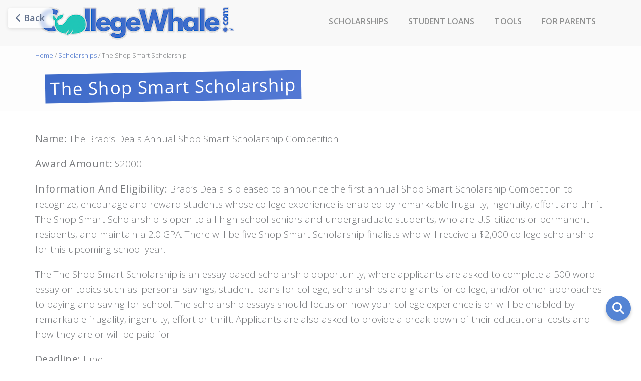

--- FILE ---
content_type: text/html; charset=UTF-8
request_url: https://collegewhale.com/the-shop-smart-scholarship/
body_size: 7489
content:
<!DOCTYPE html>
<html xmlns="https://www.w3.org/1999/xhtml" lang="en">
<head>
<meta http-equiv="Content-Type" content="text/html; charset=UTF-8">
<title>The Shop Smart Scholarship | Find College Scholarships</title>
<link rel="canonical" href="https://collegewhale.com/the-shop-smart-scholarship/" />
<link rel="stylesheet" href="https://collegewhale.com/css/bootstrap.min.css">
<link rel="stylesheet" href="https://collegewhale.com/css/fontawesome.min.css">
<link rel="stylesheet" href="https://collegewhale.com/css/all.min.css">
<link rel="stylesheet" href="https://collegewhale.com/css/main.css">
<script src="https://collegewhale.com/js/fast-find-posts.js" defer></script>
<script type="text/javascript" src="https://collegewhale.com/js/modernizr.min.js"></script>
<meta name="viewport" content="width=device-width, initial-scale=1">
<meta name="description" content="The Shop Smart Scholarship online college scholarship application for 2027 - 2028. View The Shop Smart Scholarship eligibility, requirements, deadlines, and how to apply.">
<meta property="og:site_name" content="CollegeWhale.com">
<meta property="og:title" content="The Shop Smart Scholarship">
<meta property="og:description" content="The Shop Smart Scholarship online college scholarship application for 2027 - 2028 eligibility, requirements, deadlines, and how to apply.">
<meta property="og:image" content="https://collegewhale.com/img/comp.png">
<meta property="og:url" content="https://collegewhale.com/the-shop-smart-scholarship/">
<link rel="shortcut icon" href="https://collegewhale.com/favicon.png" type="image/x-icon">
<script async src="https://pagead2.googlesyndication.com/pagead/js/adsbygoogle.js?client=ca-pub-8231909263148653" crossorigin="anonymous"></script>
<script async src="https://www.googletagmanager.com/gtag/js?id=G-3JMDXPMJK0"></script>
<script>
  window.dataLayer = window.dataLayer || [];
  function gtag(){dataLayer.push(arguments);}
  gtag('js', new Date());
  gtag('config', 'G-3JMDXPMJK0');
</script>
<script type="application/ld+json">{"@context":"https://schema.org","@type":"MonetaryGrant","@id":"https://collegewhale.com/the-shop-smart-scholarship/#scholarship","name":"The Shop Smart Scholarship","description":"Name: The Brad's Deals Annual Shop Smart Scholarship Competition Award Amount: $2000 Information And Eligibility: Brad's Deals is pleased to announce the first annual Shop Smart Scholarship Competition to recognize, encourage and reward students whose college experience is enabled by remarkable frugality, ingenuity, effort and thrift. The Shop Smart Scholarship is open to all high school seniors and undergraduate students,","url":"https://collegewhale.com/the-shop-smart-scholarship/","mainEntityOfPage":{"@type":"WebPage","@id":"https://collegewhale.com/the-shop-smart-scholarship/"},"identifier":{"@type":"PropertyValue","propertyID":"scholarship_id","value":"3279"},"funder":{"@type":"Organization","name":"The Shop Smart Scholarship","url":"https://collegewhale.com/the-shop-smart-scholarship/"},"amount":{"@type":"MonetaryAmount","currency":"USD","value":2000}}</script><script type="application/ld+json">{"@context":"https://schema.org","@type":"WebPage","name":"The Shop Smart Scholarship","url":"https://collegewhale.com/the-shop-smart-scholarship/","description":"Name: The Brad's Deals Annual Shop Smart Scholarship Competition\n\nAward Amount: $2000\n\nInformation And Eligibility: Brad's Deals is pleased to announce the first annual Shop Smart Scholarship Competi","isPartOf":{"@type":"Website","name":"CollegeWhale.com","url":"https://collegewhale.com/"},"mainEntity":{"@type":"Article","headline":"The Shop Smart Scholarship","author":{"@type":"Organization","name":"CollegeWhale.com","url":"https://collegewhale.com/about/","sameAs":["https://www.linkedin.com/company/collegewhale/","https://www.crunchbase.com/organization/college-whale","https://www.youtube.com/collegewhale","https://www.instagram.com/collegewhale/","https://www.facebook.com/collegewhale","https://www.pinterest.com/collegewhale/","https://www.tiktok.com/@collegewhale.com","https://x.com/collegewhale"]},"publisher":{"@type":"Organization","name":"CollegeWhale.com","url":"https://collegewhale.com/about/","sameAs":["https://www.linkedin.com/company/collegewhale/","https://www.crunchbase.com/organization/college-whale","https://www.youtube.com/collegewhale","https://www.instagram.com/collegewhale/","https://www.facebook.com/collegewhale","https://www.pinterest.com/collegewhale/","https://www.tiktok.com/@collegewhale.com","https://x.com/collegewhale"],"logo":{"@type":"ImageObject","url":"https://collegewhale.com/img/logo-sm.png"}},"datePublished":"2011-12-12T21:12:38+00:00","dateModified":"2025-06-12T13:16:25+00:00","mainEntityOfPage":{"@type":"WebPage","@id":"https://collegewhale.com/the-shop-smart-scholarship/"},"articleBody":"Name: The Brad's Deals Annual Shop Smart Scholarship Competition\n\nAward Amount: $2000\n\nInformation And Eligibility: Brad's Deals is pleased to announce the first annual Shop Smart Scholarship Competi"}}</script>
<script type="application/ld+json">{"@context":"https://schema.org","@type":"FAQPage","mainEntity":[{"@type":"Question","name":"Who is eligible for the The Shop Smart Scholarship?","acceptedAnswer":{"@type":"Answer","text":"Current eligibility criteria can be found by clicking the Apply Now button to view the application page."}},{"@type":"Question","name":"How much is the award amount for The Shop Smart Scholarship 2027 or 2028?","acceptedAnswer":{"@type":"Answer","text":"$2000"}},{"@type":"Question","name":"When is the application deadline for The Shop Smart Scholarship 2027 or 2028?","acceptedAnswer":{"@type":"Answer","text":"June"}}]}</script>
<script type="application/ld+json">{"@context":"https://schema.org","@type":"BreadcrumbList","itemListElement":[{"@type":"ListItem","position":1,"name":"CollegeWhale.com Home","description":"Since 2006, CollegeWhale.com has been the leading independent source for helping college students and parents of college students find scholarships and learn about financial aid for college.","item":"https://collegewhale.com/"},{"@type":"ListItem","position":2,"name":"College Scholarship Database","description":"Easy access to one of the largest online scholarship databases. No sign up, no SPAM. Get matched with hundreds of scholarships in just a few simple clicks.","item":"https://collegewhale.com/scholarship-search/"},{"@type":"ListItem","position":3,"name":"The Shop Smart Scholarship","description":"Name: The Brad&#8217;s Deals Annual Shop Smart Scholarship Competition Award Amount: $2000...","item":"https://collegewhale.com/the-shop-smart-scholarship/"}]}</script>
</head>
<body data-spy="scroll" data-target="#main-nav" data-offset="400">
 <div id="main-nav">
      <div class="container">
        <div class="navbar-header">
          <button type="button" class="navbar-toggle" data-toggle="collapse" data-target="#site-nav" aria-label="Navigation">
          <span class="icon-bar"></span><span class="icon-bar"></span><span class="icon-bar"></span>
          </button>
          <a href="https://collegewhale.com/"><img src="https://collegewhale.com/img/logo-sm.png" alt="collegewhale logo" class="site-logo"/></a>
        </div>
       <div id="site-nav" class="navbar-collapse collapse">
      <ul class="nav navbar-nav navbar-right">
        <li class="dropdown">
          <a href="https://collegewhale.com/scholarship-search/" class="dropdown-toggle" data-toggle="dropdown">Scholarships 
          </a>
          <ul class="dropdown-menu">
            <li><a href="https://collegewhale.com/scholarship-search/">Scholarship Search</a></li>
            <li><a href="https://collegewhale.com/scholarships-by-category-find-awards-by-major-state-and-more/">Scholarships by Category</a></li>
            <li><a href="https://collegewhale.com/college-grant-search/">Grant &amp; Fellowship Database</a></li>
          </ul>
        </li>
        <li class="dropdown">
          <a href="https://collegewhale.com/federal-student-loans/" class="dropdown-toggle" data-toggle="dropdown">Student Loans</a>
          <ul class="dropdown-menu">
            <li><a href="https://collegewhale.com/federal-student-loans/">Federal Student Loans</a></li>
            <li><a href="https://collegewhale.com/private-student-loans/">Private Student Loans</a></li>
            <li><a href="https://collegewhale.com/graduate-student-loans/">Grad Student Loans</a></li>
            <li><a href="https://collegewhale.com/student-loan-consolidation/">Loan Refinance &amp; Consolidation</a></li>
            <li><a href="https://collegewhale.com/apply-for-bad-credit-student-loan/">No-Cosigner / Bad Credit</a></li>
            <li><a href="https://collegewhale.com/student-loan-debt/">Student Loan Debt Help</a></li>
            <li><a href="https://collegewhale.com/loan-alternatives/">Loan Alternatives</a></li>
          </ul>
        </li>
        <li class="dropdown">
          <a href="https://collegewhale.com/college-affordability-tools/" class="dropdown-toggle" data-toggle="dropdown">Tools</a>
          <ul class="dropdown-menu">
            <li><a href="https://collegewhale.com/best-student-loan-lender-rates-current/">Compare Private Loan Rates</a></li>
            <li><a href="https://collegewhale.com/student-loan-refinance-calculator/">Refinance Calculator</a></li>
            <li><a href="https://collegewhale.com/best-student-loan-lender-rates-current/">Repayment Calculator</a></li>
            <li><a href="https://collegewhale.com/college-affordability-tools/">College Cost Estimator &amp; Comparison</a></li>
            <li><a href="https://collegewhale.com/unlocking-fafsa-everything-you-need-to-know/">FAFSA Checklist</a></li>
          </ul>
        </li>
 <li><a href="https://collegewhale.com/college-planning-for-parents/">For Parents</a></li>
      </ul>
    </div>
      </div>
    </div><a href="https://collegewhale.com/scholarship-search/" id="back-btn" class="back-btn" aria-label="Go back">
  <i class="fa fa-chevron-left" aria-hidden="true"></i> Back
</a>
<script>
document.addEventListener('DOMContentLoaded', function () {
  const btn = document.getElementById('back-btn');
  if (!btn) return;
  const fallbackURL = btn.getAttribute('href') || '/';
  btn.addEventListener('click', function (e) {
    e.preventDefault();
    const hasReferrer = document.referrer && 
                        new URL(document.referrer).origin === window.location.origin &&
                        document.referrer !== window.location.href;
    if (hasReferrer && window.history.length > 1) {
      window.history.back();
    } else {
      window.location.href = fallbackURL;
    }
  });
});
</script>
<header>
      <div class="container">
        <div class="row">
          <div class="col-sm-12">
            <div class="crumb-links"><a href="https://collegewhale.com/">Home</a> / <a href="https://collegewhale.com/scholarship-search/">Scholarships</a> / The Shop Smart Scholarship</div>
            <h1 class="post-title section-title">The Shop Smart Scholarship</h1><br/>
          </div>
        </div>
      </div>
    </header>
    <section class="white-bg padding-top-bottom">
      <div class="container">
        <div class="row">
          <div class="col-sm-12">        
	       <p><strong>Name:</strong> The Brad&#8217;s Deals Annual Shop Smart Scholarship Competition</p>
<p><strong>Award Amount:</strong> $2000</p>
<p><strong>Information And Eligibility:</strong> Brad&#8217;s Deals is pleased to announce the first annual Shop Smart Scholarship Competition to recognize, encourage and reward students whose college experience is enabled by remarkable frugality, ingenuity, effort and thrift. The Shop Smart Scholarship is open to all high school seniors and undergraduate students, who are U.S. citizens or permanent residents, and maintain a 2.0 GPA. There will be five Shop Smart Scholarship finalists who will receive a $2,000 college scholarship for this upcoming school year.</p>
<p>The The Shop Smart Scholarship is an essay based scholarship opportunity, where applicants are asked to complete a 500 word essay on topics such as: personal savings, student loans for college, scholarships and grants for college, and/or other approaches to paying and saving for school. The scholarship essays should focus on how your college experience is or will be enabled by remarkable frugality, ingenuity, effort or thrift. Applicants are also asked to provide a break-down of their educational costs and how they are or will be paid for.</p>
<p><strong>Deadline:</strong> June</p>
<p><strong><i class="fa fa-exclamation-triangle"></i> Apply For This Scholarship:</strong> This scholarship has been flagged by our users as possibly on hold or no longer active, and is currently under review. CollegeWhale.com will attempt to contact the scholarship&#8217;s provider for updated information, however, scholarships that have been inactive for over a year will be removed from our database. <a href="https://collegewhale.com/submit-scholarship/">Please resubmit up-to-date information for this scholarship here</a>. To find more scholarships for college, visit our <a href="https://collegewhale.com/scholarship-search/">Easiest Scholarship Search Ever</a>.</p>
	       <div class="cw-ad-after-h2" style="margin:25px 0;">
<ins class="adsbygoogle"
     style="display:block; text-align:center;"
     data-ad-layout="in-article"
     data-ad-format="fluid"
     data-ad-client="ca-pub-8231909263148653"
     data-ad-slot="2073469309"></ins>
<script>
     (adsbygoogle = window.adsbygoogle || []).push({});
</script>
    </div>
	                 </div>
        </div>
      </div>
    </section>
    <section class="white-bg padding-top-bottom">
      <div class="container">
        <div class="row">
          <div class="col-sm-12">
	          <p class="import-data"> View Scholarship Data</p>
	          <div class="add-data">
	 <p class="small pull-right"><a href="https://collegewhale.com/support/">Request to Update or Remove This Scholarship</a>. The CollegeWhale ID number for this Scholarship is #13279. This Scholarship was added in December 2011 and last reviewed by a member of our staff on June, 2025.</p>
	 <p class="small pull-right">We are a human curated site and want our scholarship database as accurate and up-to-date as possible. We appreciate your help in notifying us of any incorrect or out of date information pertaining to this scholarship!</p>
	 <p class="small pull-right">This Scholarship is tagged with the following criteria: College Freshman / College Junior / College Senior / College Sophomore / High School / June</p>
	          </div><p><i class="fa fa-tag"></i> Scholarship Categorization</p>
	          <span class="highlighted"><a href="https://collegewhale.com/college-freshman/">College Freshman Scholarships</a></span> <span class="highlighted"><a href="https://collegewhale.com/college-junior/">College Junior Scholarships</a></span> <span class="highlighted"><a href="https://collegewhale.com/college-senior/">College Senior Scholarships</a></span> <span class="highlighted"><a href="https://collegewhale.com/college-sophomore/">College Sophomore Scholarships</a></span> <span class="highlighted"><a href="https://collegewhale.com/high-school/">High School Scholarships</a></span> <span class="highlighted"><a href="https://collegewhale.com/june/">June Scholarships</a></span>                </div>
        </div>
      </div>
    </section>
<section id="scholarships" class="grid-bg padding-top-bottom">
  <div class="container">
    <h2 class="section-title">Compare Top Scholarships (CollegeWhale FastFind™)</h2>
    <p>The <strong>CollegeWhale Scholarship FastFind™</strong> immediately surfaces similar scholarships based on this scholarship’s details. Sort by award amount, deadline month, or estimated effort to quickly identify strong college scholarship funding opportunities.</p>

    <div class="sort-controls" style="display:flex; gap:12px; margin-bottom:20px; flex-wrap:wrap;">
      <button class="btn sort-btn" data-sort="award_desc">Award <i class="fa fa-angle-down"></i></button>
      <button class="btn sort-btn" data-sort="award_asc">Award <i class="fa fa-angle-up"></i></button>
      <button class="btn sort-btn" data-sort="deadline_asc">Deadline <i class="fa fa-angle-up"></i></button>
      <button class="btn sort-btn" data-sort="deadline_desc">Deadline <i class="fa fa-angle-down"></i></button>
      <button class="btn sort-btn" data-sort="effort_low_high">Time <i class="fa fa-angle-up"></i></button>
      <button class="btn sort-btn" data-sort="effort_high_low">Time <i class="fa fa-angle-down"></i></button>
    </div>

    <div class="row" id="ships-container">
  <div class="col-sm-12 ship-item"
    data-award="0"
    data-deadline="99"
    data-effort-minutes="78"
    style=""
  >
    <div class="ships">
      <div class="post-number"><span class="circle">1</span></div>
      <div class="row">
        <h3 class="shipname rev">
          <a href="https://collegewhale.com/oprah-winfrey-leaders-scholarship-owls/">Oprah Winfrey Leaders Scholarship (OWLS)</a>
        </h3>
        <p>The Oprah Winfrey Leaders Scholarship (OWLS) is a prestigious scholarship program funded by the Oprah Winfrey Charitable Foundation in partnership with the Herrendorf Family Foundation to support academically gifted students who demonstrate outstanding leadership, community involvement, and the potential to</p>
        <span class="shiptag"><i class="fa fa-coins"></i> Award: Varies</span>
      <span class="shiptag"><i class="fa fa-calendar"></i> Deadline: Rolling</span>
      <span class="shiptag"><i class="fa fa-bolt"></i> Est. Application Time: Med (78 min)</span>
      </div>
    </div>
  </div>
       <div class="col-sm-12 ship-item"
    data-award="500"
    data-deadline="99"
    data-effort-minutes="48"
    style=""
  >
    <div class="ships">
      <div class="post-number"><span class="circle">2</span></div>
      <div class="row">
        <h3 class="shipname rev">
          <a href="https://collegewhale.com/rachel-reichner-excellence-in-scouting-scholarship/">Rachel Reichner Excellence in Scouting Scholarship</a>
        </h3>
        <p>The Rachel Reichner Excellence in Scouting Scholarship—offered by The 37 Foundation—is a mission-driven award created to support young people who have demonstrated outstanding leadership and achievement within a Scouting program. Named in honor of Rachel Reichner, the scholarship seeks to</p>
        <span class="shiptag"><i class="fa fa-coins"></i> Award: $500</span>
      <span class="shiptag"><i class="fa fa-calendar"></i> Deadline: Rolling</span>
      <span class="shiptag"><i class="fa fa-bolt"></i> Est. Application Time: Med (48 min)</span>
      </div>
    </div>
  </div>
       <div class="col-sm-12 ship-item"
    data-award="0"
    data-deadline="2"
    data-effort-minutes="88"
    style=""
  >
    <div class="ships">
      <div class="post-number"><span class="circle">3</span></div>
      <div class="row">
        <h3 class="shipname rev">
          <a href="https://collegewhale.com/phillips-scholarship-program/">Phillips Scholarship Program</a>
        </h3>
        <p>The Phillips Scholarship Program is a merit- and leadership-based award designed to support high-achieving students pursuing higher education. Administered by the Phillips Scholarship Foundation, this scholarship recognizes students who demonstrate strong academic performance, leadership potential, community engagement, and a commitment</p>
        <span class="shiptag"><i class="fa fa-coins"></i> Award: Varies</span>
      <span class="shiptag"><i class="fa fa-calendar"></i> Deadline: March</span>
      <span class="shiptag"><i class="fa fa-bolt"></i> Est. Application Time: Med (88 min)</span>
      </div>
    </div>
  </div>
       <div class="col-sm-12 ship-item"
    data-award="0"
    data-deadline="9"
    data-effort-minutes="48"
    style=""
  >
    <div class="ships">
      <div class="post-number"><span class="circle">4</span></div>
      <div class="row">
        <h3 class="shipname rev">
          <a href="https://collegewhale.com/greenhouse-scholars-program/">Greenhouse Scholars Program</a>
        </h3>
        <p>The Greenhouse Scholars Program is a competitive and holistic scholarship initiative built to empower high-achieving, high-impact students who demonstrate academic excellence, resilience, leadership potential, and a strong desire to contribute meaningfully to their communities. More than just a financial award,</p>
        <span class="shiptag"><i class="fa fa-coins"></i> Award: Varies</span>
      <span class="shiptag"><i class="fa fa-calendar"></i> Deadline: October</span>
      <span class="shiptag"><i class="fa fa-bolt"></i> Est. Application Time: Med (48 min)</span>
      </div>
    </div>
  </div>
       <div class="col-sm-12 ship-item scholarship-ad">
      <div class="ships">
    <ins class="adsbygoogle"
     style="display:block; text-align:center;"
     data-ad-layout="in-article"
     data-ad-format="fluid"
     data-ad-client="ca-pub-8231909263148653"
     data-ad-slot="2073469309"></ins>
<script>
     (adsbygoogle = window.adsbygoogle || []).push({});
</script>
      </div>
    </div>
        <div class="col-sm-12 ship-item"
    data-award="1000"
    data-deadline="0"
    data-effort-minutes="78"
    style=""
  >
    <div class="ships">
      <div class="post-number"><span class="circle">5</span></div>
      <div class="row">
        <h3 class="shipname rev">
          <a href="https://collegewhale.com/flavors-future-go-green-scholarship/">Flavor’s Future Go Green Scholarship</a>
        </h3>
        <p>The Flavor’s Future Go Green Scholarship is a national scholarship opportunity designed to support students who are passionate about environmental sustainability, green innovation, and careers that contribute to a healthier planet. Hosted on the Kaleidoscope scholarship platform, this award encourages</p>
        <span class="shiptag"><i class="fa fa-coins"></i> Award: $1,000</span>
      <span class="shiptag"><i class="fa fa-calendar"></i> Deadline: January</span>
      <span class="shiptag"><i class="fa fa-bolt"></i> Est. Application Time: Med (78 min)</span>
      </div>
    </div>
  </div>
       <div class="col-sm-12 ship-item"
    data-award="1000"
    data-deadline="0"
    data-effort-minutes="88"
    style=""
  >
    <div class="ships">
      <div class="post-number"><span class="circle">6</span></div>
      <div class="row">
        <h3 class="shipname rev">
          <a href="https://collegewhale.com/flavorful-futures-scholarship/">Flavorful Futures Scholarship</a>
        </h3>
        <p>The Flavorful Futures Scholarship is a national scholarship opportunity designed to support students who are passionate about careers in agriculture, food science, culinary arts, and related industries that contribute to America’s food system. Offered through the Get Schooled / Kaleidoscope</p>
        <span class="shiptag"><i class="fa fa-coins"></i> Award: $1,000</span>
      <span class="shiptag"><i class="fa fa-calendar"></i> Deadline: January</span>
      <span class="shiptag"><i class="fa fa-bolt"></i> Est. Application Time: Med (88 min)</span>
      </div>
    </div>
  </div>
       <div class="col-sm-12 ship-item"
    data-award="5000"
    data-deadline="3"
    data-effort-minutes="48"
    style=""
  >
    <div class="ships">
      <div class="post-number"><span class="circle">7</span></div>
      <div class="row">
        <h3 class="shipname rev">
          <a href="https://collegewhale.com/peak-scholarship/">PEAK Scholarship</a>
        </h3>
        <p>The PEAK Scholarship, offered through Get Schooled, is a national award designed to support high school seniors who demonstrate academic promise, leadership potential, community engagement, and a clear desire to pursue higher education. The scholarship emphasizes holistic student success by</p>
        <span class="shiptag"><i class="fa fa-coins"></i> Award: $5,000</span>
      <span class="shiptag"><i class="fa fa-calendar"></i> Deadline: April</span>
      <span class="shiptag"><i class="fa fa-bolt"></i> Est. Application Time: Med (48 min)</span>
      </div>
    </div>
  </div>
       <div class="col-sm-12 ship-item"
    data-award="0"
    data-deadline="10"
    data-effort-minutes="48"
    style=""
  >
    <div class="ships">
      <div class="post-number"><span class="circle">8</span></div>
      <div class="row">
        <h3 class="shipname rev">
          <a href="https://collegewhale.com/act-six-scholarship-program/">ACT Six Scholarship Program</a>
        </h3>
        <p>The ACT Six Scholarship Program is a national leadership development and full-tuition scholarship initiative administered by Degrees of Change, a nonprofit organization focused on expanding access to higher education and cultivating inclusive campus communities. This highly selective scholarship is designed</p>
        <span class="shiptag"><i class="fa fa-coins"></i> Award: Varies</span>
      <span class="shiptag"><i class="fa fa-calendar"></i> Deadline: November</span>
      <span class="shiptag"><i class="fa fa-bolt"></i> Est. Application Time: Med (48 min)</span>
      </div>
    </div>
  </div>
       <div class="col-sm-12 ship-item scholarship-ad">
      <div class="ships">
    <ins class="adsbygoogle"
     style="display:block; text-align:center;"
     data-ad-layout="in-article"
     data-ad-format="fluid"
     data-ad-client="ca-pub-8231909263148653"
     data-ad-slot="2073469309"></ins>
<script>
     (adsbygoogle = window.adsbygoogle || []).push({});
</script>
      </div>
    </div>
        <div class="col-sm-12 ship-item"
    data-award="0"
    data-deadline="1"
    data-effort-minutes="78"
    style=""
  >
    <div class="ships">
      <div class="post-number"><span class="circle">9</span></div>
      <div class="row">
        <h3 class="shipname rev">
          <a href="https://collegewhale.com/jimmy-rane-foundation-scholarship/">Jimmy Rane Foundation Scholarship</a>
        </h3>
        <p>The Jimmy Rane Foundation Scholarship is a national academic award offered through the Jimmy Rane Foundation with a mission to support hardworking students as they pursue higher education. Established to help deserving students achieve their college goals, the foundation has</p>
        <span class="shiptag"><i class="fa fa-coins"></i> Award: Varies</span>
      <span class="shiptag"><i class="fa fa-calendar"></i> Deadline: February</span>
      <span class="shiptag"><i class="fa fa-bolt"></i> Est. Application Time: Med (78 min)</span>
      </div>
    </div>
  </div>
       <div class="col-sm-12 ship-item"
    data-award="500"
    data-deadline="0"
    data-effort-minutes="28"
    style=""
  >
    <div class="ships">
      <div class="post-number"><span class="circle">10</span></div>
      <div class="row">
        <h3 class="shipname rev">
          <a href="https://collegewhale.com/union-plus-scholarship-program/">Union Plus Scholarship Program</a>
        </h3>
        <p>The Union Plus Scholarship Program is a nationally recognized education assistance program designed to support students from union households who are pursuing postsecondary education. Administered by the Union Plus Education Foundation, the program has awarded more than $5.9 million in</p>
        <span class="shiptag"><i class="fa fa-coins"></i> Award: $500</span>
      <span class="shiptag"><i class="fa fa-calendar"></i> Deadline: January</span>
      <span class="shiptag"><i class="fa fa-bolt"></i> Est. Application Time: Low (28 min)</span>
      </div>
    </div>
  </div>
       <div class="col-sm-12 ship-item"
    data-award="25000"
    data-deadline="2"
    data-effort-minutes="58"
    style=""
  >
    <div class="ships">
      <div class="post-number"><span class="circle">11</span></div>
      <div class="row">
        <h3 class="shipname rev">
          <a href="https://collegewhale.com/voyager-scholarship-obama-foundation/">Voyager Scholarship (Obama Foundation)</a>
        </h3>
        <p>The Voyager Scholarship, also known as the Obama-Chesky Scholarship for Public Service, is a highly competitive leadership and financial aid program administered by the Obama Foundation. The scholarship is designed to support college students who demonstrate a strong commitment to</p>
        <span class="shiptag"><i class="fa fa-coins"></i> Award: $25,000</span>
      <span class="shiptag"><i class="fa fa-calendar"></i> Deadline: March</span>
      <span class="shiptag"><i class="fa fa-bolt"></i> Est. Application Time: Med (58 min)</span>
      </div>
    </div>
  </div>
       <div class="col-sm-12 ship-item"
    data-award="25000"
    data-deadline="99"
    data-effort-minutes="88"
    style=""
  >
    <div class="ships">
      <div class="post-number"><span class="circle">12</span></div>
      <div class="row">
        <h3 class="shipname rev">
          <a href="https://collegewhale.com/sallie-mae-bridging-the-dream-scholarship/">Sallie Mae Bridging the Dream Scholarship</a>
        </h3>
        <p>The Sallie Mae Bridging the Dream Scholarship is a highly respected merit- and need-based scholarship designed to support students whose financial resources alone may not be enough to cover the full cost of college. Sponsored by Sallie Mae, a long-standing</p>
        <span class="shiptag"><i class="fa fa-coins"></i> Award: $25,000</span>
      <span class="shiptag"><i class="fa fa-calendar"></i> Deadline: Rolling</span>
      <span class="shiptag"><i class="fa fa-bolt"></i> Est. Application Time: Med (88 min)</span>
      </div>
    </div>
  </div>
       <div class="col-sm-12 ship-item scholarship-ad">
      <div class="ships">
    <ins class="adsbygoogle"
     style="display:block; text-align:center;"
     data-ad-layout="in-article"
     data-ad-format="fluid"
     data-ad-client="ca-pub-8231909263148653"
     data-ad-slot="2073469309"></ins>
<script>
     (adsbygoogle = window.adsbygoogle || []).push({});
</script>
      </div>
    </div>
          </div>

    <p class="small">
      This comprehensive collection of scholarships is curated from our regularly updated databases. To explore all available scholarship matches, visit our <a href="https://collegewhale.com/scholarship-search/">Scholarship Database</a>.
    </p>
    <div class="cw-poweredby" style="text-align:right;margin-top:10px;font-size:0.9rem;color:#777;">
      Powered by <a href="https://collegewhale.com/data-methodology/" target="_blank" style="color:#4b73ff;text-decoration:none;">CollegeWhale Scholarship FastFind™</a>.
    </div>
  </div>
</section>
<script>
document.addEventListener("DOMContentLoaded",function(){const e=document.getElementById("ships-container"),t=document.querySelectorAll(".sort-controls button[data-sort]");t.forEach(function(t){t.addEventListener("click",function(){const r=this.dataset.sort,n=Array.from(e.querySelectorAll(".ship-item"));n.sort(function(e,t){const n=parseInt(e.dataset.award||"0",10),a=parseInt(t.dataset.award||"0",10),d=parseInt(e.dataset.deadline||"99",10),i=parseInt(t.dataset.deadline||"99",10),o=parseInt(e.dataset.effortMinutes||"999",10),s=parseInt(t.dataset.effortMinutes||"999",10);switch(r){case"award_desc":return a-n;case"award_asc":return n-a;case"deadline_asc":return d-i;case"deadline_desc":return i-d;case"effort_low_high":return o-s;case"effort_high_low":return s-o;default:return 0}}),n.forEach(function(t){e.appendChild(t)})})});
});
</script>
<section class="light-bg padding-top-bottom">
  <div class="container">
    <h2 class="section-title pull-right">Millions in Scholarships Available.</h2>

    <div class="row">
      <div class="col-sm-6">
        <p>
          No downloads, no registrations, and no personal information required. 
          The <a href="https://collegewhale.com/scholarship-search/">Easiest Scholarship Search Ever™</a> gives you fast, 
          simple access to thousands of verified scholarships — updated daily.
        </p>

        <p>
          Prefer browsing by interest, major, state, or deadline month?  
          Explore our full <a href="https://collegewhale.com/scholarships-by-category-find-awards-by-major-state-and-more/">Scholarships by Category Hub</a> 
          to instantly view scholarships that match your profile.
        </p>

        <br>
        <a href="https://collegewhale.com/scholarship-search/" class="cw-dribbble-cta">
          <span class="cta-label">Find More Scholarships</span>
          <span class="cta-icon"><i class="fa fa-fire"></i></span>
        </a>
      </div>

      <div class="col-sm-6">
        <img src="https://collegewhale.com/img/org-left.png" 
             alt="Scholarship Database" 
             class="dt-only" />
      </div>
    </div>

  </div>
</section>
    <footer id="main-footer" class="hero-section-cream py-4">
	    <button id="scrollToTopBtn" title="Go to top"><i class="fa fa-chevron-up"></i></button>
	    	    <button id="searchBtn" aria-label="Search"><i class="fa fa-search"></i></button>
<div id="searchContainer">
	<div class="floating-search">
  <form method="get" action="https://collegewhale.com/">
    <i class="fas fa-robot search-icon"></i>
    <input id="searchInput" type="text" name="s" placeholder="Ask Me Anything About Scholarships or Financial Aid" />
    <button type="submit" class="search-btn">
      <i class="fas fa-arrow-up"></i>
    </button>
  </form>
</div>
<script>
document.addEventListener('DOMContentLoaded', function() {
  const input = document.querySelector('.floating-search input');
  input.addEventListener('focus', () => input.style.width = '260px');
  input.addEventListener('blur', () => input.style.width = '200px');
});
</script>
</div>
      <div class="container">
    <div class="row text-center text-md-left">
 <div class="col-md-12">
       <h3>A Trusted Authority in Financing Higher Education.</h3>
        <img src="https://collegewhale.com/img/logo-sm.png" alt="collegewhale logo" class="site-logo"/>
      </div>
    </div>
    <div class="row text-left">
      <div class="col-md-4">
        <h3 class="rev">Student Loan Rates</h3>      
          <p><a href="https://collegewhale.com/best-student-loan-lender-rates-current/"><i class="fa fa-fire"></i> Compare Private Student Loan Rates <small>(February 2026)</small></a></p>
           <p><a href="https://collegewhale.com/student-loan-refinance-calculator/"><i class="fa fa-fire"></i> Compare Student Loan Consolidation Rates <small>(February 2026)</small></a></p>
          <p><a href="https://collegewhale.com/best-student-loan-lender-rates-current/"><i class="fa fa-fire"></i> Federal vs Private Student Loan Rate Comparison <small>(February 2026)</small></a></a></p>       
      </div>
      <div class="col-md-4 mb-3">
        <h3 class="rev">FinAid Tools</h3>
         <p><a href="https://collegewhale.com/college-affordability-tools/"><i class="fa fa-coins"></i> College Cost Estimator &amp; Comparison</a></p>
           <p><a href="https://collegewhale.com/unlocking-fafsa-everything-you-need-to-know/"><i class="fa fa-list"></i> FAFSA Check List</a></p>
          <p><a href="https://collegewhale.com/best-student-loan-lender-rates-current/"><i class="fa fa-calculator"></i> Student Loan Repayment Calculator</a></p>
          <p><a href="https://collegewhale.com/student-loan-refinance-calculator/"><i class="fa fa-calculator"></i> Student Loan Consolidation Calculator</a></p>
          <p><a href="https://collegewhale.com/scholarship-search/"><i class="fa fa-search"></i> College Scholarship Search</a></p>
          <p><a href="https://collegewhale.com/scholarships-by-category-find-awards-by-major-state-and-more/"><i class="fa fa-list"></i> Scholarships by Category</a></p>
          <p><a href="https://collegewhale.com/college-grant-search/"><i class="fa fa-search"></i> College Grant and Fellowship Database</a></p>
      </div>
      <div class="col-md-4 mb-3">
        <h3 class="rev">Connect With Us</h3>
         <p><a href="https://collegewhale.com/about/">About CollegeWhale</a></p>
        <p><a href="https://collegewhale.com/contact/">Contact Us</a></p>
        <p><a href="https://collegewhale.com/editorial-standards/">Editorial Standards Policy</a></p>
         <p><a href="https://collegewhale.com/data-methodology/">Data &amp; Methodology</a></p>
         <p><a href="https://collegewhale.com/terms/">Terms & Privacy Policy</a></p>
      <p><a href="https://www.tiktok.com/@collegewhale.com" target="_blank" aria-label="CollegeWhale TikTok"><i class="fa fa-brands fa-tiktok"></i> CollegeWhale TikTok</a></p>
    <p><a href="https://instagram.com/collegewhale" target="_blank" aria-label="CollegeWhale Instagram"><i class="fa fa-brands fa-instagram"></i> CollegeWhale Instagram</a></p>
         <p><a href="https://facebook.com/collegewhale" target="_blank" aria-label="CollegeWhale Facebook"><i class="fa fa-brands fa-facebook"></i> CollegeWhale Facebook</a></p>
          <p><a href="https://pinterest.com/collegewhale" target="_blank" aria-label="CollegeWhale Pinterest"><i class="fa fa-brands fa-pinterest"></i> CollegeWhale Pinterest</a></p>  
      </div>
    </div>
     <div class="row text-center text-md-left">
     <p>&copy; 2006–<span id="current-year">2026</span> All rights reserved.</p>
     </div>
  </div>
</footer>
    <script src="https://ajax.googleapis.com/ajax/libs/jquery/1.8.2/jquery.min.js"></script>
    <script>window.jQuery || document.write('<script src="js/libs/jquery-1.8.2.min.js">\x3C/script>')</script>	
    <script src="https://collegewhale.com/js/bootstrap.min.js"></script>
    <script src="https://collegewhale.com/js/main.js"></script>
        <script src="https://collegewhale.com/js/jquery.sequence-min.js"></script>
      
    <script>
    const collapsibles = document.querySelectorAll(".import-data");
    collapsibles.forEach(button => {
      button.addEventListener("click", function() {
        this.classList.toggle("active");
        const content = this.nextElementSibling;
        if (content.style.display === "block") {
          content.style.display = "none";
        } else {
          content.style.display = "block";
        }
      });
    });
  </script>
</body>
</html>

--- FILE ---
content_type: text/html; charset=utf-8
request_url: https://www.google.com/recaptcha/api2/aframe
body_size: 269
content:
<!DOCTYPE HTML><html><head><meta http-equiv="content-type" content="text/html; charset=UTF-8"></head><body><script nonce="RFkN-Fvdjcvau7ZZQxZVHw">/** Anti-fraud and anti-abuse applications only. See google.com/recaptcha */ try{var clients={'sodar':'https://pagead2.googlesyndication.com/pagead/sodar?'};window.addEventListener("message",function(a){try{if(a.source===window.parent){var b=JSON.parse(a.data);var c=clients[b['id']];if(c){var d=document.createElement('img');d.src=c+b['params']+'&rc='+(localStorage.getItem("rc::a")?sessionStorage.getItem("rc::b"):"");window.document.body.appendChild(d);sessionStorage.setItem("rc::e",parseInt(sessionStorage.getItem("rc::e")||0)+1);localStorage.setItem("rc::h",'1770129149884');}}}catch(b){}});window.parent.postMessage("_grecaptcha_ready", "*");}catch(b){}</script></body></html>

--- FILE ---
content_type: text/css
request_url: https://collegewhale.com/css/main.css
body_size: 8278
content:
@import url(https://fonts.googleapis.com/css?family=Open+Sans:400,300italic,300,400italic,600,600italic,700,700italic,800,800italic|Montserrat:400,700);
body{
	font-family: 'Open Sans', sans-serif;
	font-size:18px;
	color:#7a7c7f;
	font-weight:300;
	overflow-x:hidden;
}
h2,
h5,
strong,
h6{
font-weight:400;
letter-spacing:0.02em;
margin:0 0 20px;
padding-top: 10px;
}
h3{
font-weight:400;
letter-spacing:0.02em;
margin:0 0 20px;
font-size: 30px;
}
h3 strong{
font-weight:400;
letter-spacing:0.02em;
margin:0 0 20px;
font-size: 30px;
}
h4{
font-weight:400;
letter-spacing:0.02em;
margin:0 0 20px;
font-size: 22px;
}
h5{
font-weight:400;
letter-spacing:0.02em;
margin:0 0 20px;
font-size: 18px;
}
strong{
font-size: 20px;
}
p {
font-size:19px;
line-height:30px;
font-weight:300;
margin-bottom:20px;
}
.highlighted {
   background-color: #d1f1eb;
    padding: 2px 4px;
    font-weight: 500;
    border-radius: 3px;
    color: #1abb9c;
}
.highlighted a{
   background-color: #d1f1eb;
    color: #1abb9c;
}
  .infographic-container {
    text-align: center;
    margin: 2em auto;
    max-width: 800px;
    padding: 1em;
    border: 1px solid #e0e0e0;
    border-radius: 12px;
    box-shadow: 0 4px 12px rgba(0,0,0,0.05);
    background: #ffffff;
  }
  .infographic-container img {
    max-width: 100%;
    height: auto;
    border-radius: 8px;
  }
  .infographic-container figcaption {
    font-size: 1.1em;
    color: #555;
    margin-top: 0.5em;
  }
  .download-btn {
    display: inline-block;
    margin-top: 1em;
    padding: 10px 20px;
    background-color: #ff6c4d;
    color: #fff;
    text-decoration: none;
    border-radius: 6px;
    font-weight: bold;
    transition: background 0.3s ease;
  }
  .download-btn:hover {
    background-color: #ff8167;
    color: #fff;
  }
#searchContainer {
  position: relative;
  padding: 20px;
  background-color: #fff;
  border-radius: 5px;
  box-shadow: 0 4px 6px rgba(0, 0, 0, 0.1);
}

.close-btn {
  position: absolute;
  top: 10px;
  right: 10px;
  font-size: 24px;
  color: #888;
  cursor: pointer;
  font-weight: bold;
}

.close-btn:hover {
  color: #f00; /* Red color on hover */
}
.white-bg ul {
  list-style-type: none;
}
.white-bg li {
	margin-bottom: 20px;
}
.white-bg li:before {
font-family: 'Font Awesome 6 Free';
content: '\f054';
font-size: 11px;
font-weight: 900;
color: #5484d4;
margin-left: -20px;
vertical-align: middle;
position: absolute;
margin-bottom: 20px;
}
.gray-bg ul {
  list-style-type: none;
}
.gray-bg li {
	margin-bottom: 20px;
}
.gray-bg li:before {
font-family: 'Font Awesome 6 Free';
content: '\f054';
font-size: 11px;
font-weight: 900;
color: #5484d4;
margin-left: -20px;
vertical-align: middle;
position: absolute;
margin-bottom: 20px;
}
.college-bg {
padding:20px; border-radius:3px; margin-top:20px; background:#fff; border:1px solid #f5f3ef; color:#214663;
}
.college-bg ul {
  list-style-type: none;
}
.college-bg li {
	margin-bottom: 20px;
}
.college-bg li:before {
font-family: 'Font Awesome 6 Free';
content: '\f054';
font-size: 11px;
font-weight: 900;
color: #5484d4;
margin-left: -20px;
vertical-align: middle;
position: absolute;
margin-bottom: 20px;
}
.sort-controls .btn {
  padding: 8px 14px;
  border: 1px solid #ddd;
  background: #fff;
  border-radius: 6px;
  cursor: pointer;
}
.sort-controls .btn:hover {
  background: #f3f3f3;
}

#load-more-btn {
  padding: 12px 20px;
  background:#fff;
  border:1px solid #ddd;
  border-radius:8px;
  cursor:pointer;
}
#load-more-btn:hover {
  background:#f5f5f5;
}

.lead {
font-size:20px;
line-height:28px;
font-weight:100;
letter-spacing:0.02em;
margin-top:40px;
margin-bottom:40px;
}
.collapsible {
  cursor: pointer;
}
.collapsible:before {
content:url(https://collegewhale.com/img/point.png);
}
.collapsible.active:before {
content:url(https://collegewhale.com/img/point.png);
}
.content-import {
display: none;
padding: 0 1rem;
}
.import-data {
cursor: pointer;
}
.import-data:before {
font-family: 'Font Awesome 6 Free';
content: '\f201';
font-weight: 900;
}
.import-data.active:before {
font-family: 'Font Awesome 6 Free';
content: '\f201';
font-weight: 900;
}
.add-data {
display: none;
padding: 0 1rem;
}
a {
  color:#3e6bc9;
  text-decoration: none;
}

a:hover{
  color:#5484d4;
  text-decoration:none;
}
.color-bg a{
	color:#fff;
}

.color-bg a:hover,
.color-bg a:focus {
  color:#c4cde0;
  text-decoration: none;
}

.primary {
	color:#3e6bc9;
}
.right {
float: right;
}
a img {
-webkit-transition:opacity ease-out 0.1s;
-moz-transition:opacity ease-out 0.1s;
-o-transition:opacity ease-out 0.1s;
transition:opacity ease-out 0.1s;
}
a img:hover {
opacity:0.60;
}
.shrink {
width: 60%;
}
.table {
width: 100%;
border-collapse: collapse;
margin-top: 20px;
margin-bottom: 20px;
}
th, td {
padding: 12px;
text-align: left;
border: 1px solid #ddd;
}
th {
background-color: #f2f2f2;
}
#sequence {
}
#sequence h1{
font-weight:400;
letter-spacing:0.02em;
margin:0 0 20px;
font-size: 38px;
}
#sequence h2{
font-weight: 500;
  letter-spacing: 0.02em;
  margin: 0 0 20px;
  font-size: 32px;
  outline: none !important;
  border: none !important;
  box-shadow: none !important;
  -webkit-tap-highlight-color: transparent;
  -webkit-font-smoothing: antialiased;
  text-rendering: optimizeLegibility;
}
#sequence p{
background:#fff;
display: inline-block;
transform: rotate(-1deg); 
padding: 10px; 
margin: 20px; 
color: #5479d4;
}
.cw-dribbble-cta {
 display: inline-flex;
  align-items: center;
  gap: 12px;
  padding: 10px 22px;
  border-radius: 999px;
  font-weight: 600;
  font-size: 2.0rem;
  background-color: #ffffff;
  color: #23c483; /* CollegeWhale green */
  text-decoration: none;
  border: 2px solid #23c483;
  transition: all 0.3s ease;
  box-shadow: 0 4px 10px rgba(0, 0, 0, 0.08);
}
.cw-dribbble-cta:hover {
background-color: #23c483;
color: #ffffff;
box-shadow: 0 6px 16px rgba(0, 0, 0, 0.15);
transform: translateY(-2px);
}

.cw-dribbble-cta:active {
transform: scale(0.97);
box-shadow: 0 3px 6px rgba(0, 0, 0, 0.2);
}

.cw-dribbble-cta .cta-icon {
display: inline-block;
transition: transform 0.4s ease;
font-size: 3.0rem;
}

.cw-dribbble-cta:hover .cta-icon {
transform: rotate(360deg);
}
blockquote {
    border-left: 4px solid #1e73be; /* your blue brand color */
    padding: 15px 20px;
    margin: 30px 0;
    background: #f8f9fb;
    font-size: 1.05rem;
    line-height: 1.5;
}
blockquote a {
    color: #1e73be;
    text-decoration: underline;
}
.back-btn {
  position: fixed;
  top: 15px;
  left: 15px;
  z-index: 10001;
  background: rgba(255, 255, 255, 0.75); 
  color: #64738e;
  font-weight: 600;
  text-decoration: none;
  padding: 8px 16px;
  border-radius: 6px;
  box-shadow: 0 2px 6px rgba(0,0,0,0.1);
  transition: background 0.2s ease, transform 0.15s ease;
  backdrop-filter: blur(2px);
}
.back-btn:hover {
  background: rgba(255,255,255,1);
  transform: translateY(-1px);
}
/* Scroll-to-top button styling */
#scrollToTopBtn {
position: fixed;
bottom: 20px;
right: 20px;
z-index: 100; /* Keep it above other elements */
background-color: #5484d4; /* Blue background */
color: white;
border: none;
border-radius: 50%;
width: 50px;
height: 50px;
font-size: 24px;
display: flex; /* Use flexbox */
justify-content: center; /* Center horizontally */
align-items: center; /* Center vertically */
box-shadow: 0 4px 6px rgba(0, 0, 0, 0.2);
cursor: pointer;
opacity: 0; /* Start hidden */
visibility: hidden; /* Prevent focus when hidden */
transition: opacity 0.3s, visibility 0.3s;
}

#scrollToTopBtn:hover {
background-color: #0056b3; /* Darker blue on hover */
}
/* Floating Search Button */
#searchBtn {
position: fixed;
bottom: 80px; /* Adjust to position above the scroll-to-top button */
right: 20px;
z-index: 100;
background-color: #5484d4; /* Blue background */
color: white;
border: none;
border-radius: 50%;
width: 50px;
height: 50px;
font-size: 24px;
display: flex;
justify-content: center;
align-items: center;
box-shadow: 0 4px 6px rgba(0, 0, 0, 0.2);
cursor: pointer;
opacity: 1;
visibility: visible;
transition: background-color 0.3s;
}

#searchBtn:hover {
background-color: #0056b3; /* Darker blue on hover */
}

#searchContainer {
display: none; /* Hidden by default */
}

/* Search Input */
#searchInput {
width: 100%;
padding: 8px;
border: 1px solid #ccc;
border-radius: 4px;
font-size: 16px;
}

/* Toggle visibility when active */
#searchContainer.active {
display: block;
}
.post-number {
    position: absolute;
    top: -5px; 
    left: -5px; 
    z-index: 5;
}

.circle {
    display: flex;
    align-items: center;
    justify-content: center;
    width: 35px; /* Slightly larger */
    height: 35px;
    line-height: 35px;
    text-align: center;
    background-color: rgba(84, 132, 212, 0.99); /* Your color with 80% transparency */
    color: white;
    font-weight: bold;
    border-radius: 50%;
    font-size: 16px;
    box-shadow: 0px 4px 6px rgba(0, 0, 0, 0.1); /* Soft shadow */
}
.controls-bar{
  margin: 10px 0 18px;
}

.controls-mobile{
  display:flex;
  gap:10px;
}

.controls-select{
  width: 100%;
  padding: 12px 12px;
  border: 1px solid #e5e7eb;
  border-radius: 10px;
  background: #fff;
  font-size: 16px; /* prevents iOS zoom */
}

/* Desktop blocks hidden by default (mobile-first) */
.controls-desktop{
  display:none;
}

/* Desktop breakpoint */
@media (min-width: 768px){
  .controls-mobile{ display:none; }
  .controls-desktop{ display:block; }

  .sort-controls{
    display:flex;
    gap:12px;
    flex-wrap:wrap;
    margin-bottom: 12px;
  }

  .sort-controls.right{
    justify-content:flex-end;
  }
}

/*----------------------Main---------------------*/
.recent{
margin: 25px 0 15px 0;
}
.recent a{
color: #ccc;
font-size:20px;
font-weight: 300;
}
.recent a:hover{
color: #3e6bc9;
}
#login {
	padding-top:50px;
}
.login-bg {
background: #3e6bc9 url('https://collegewhale.com/img/grid.png') repeat 0% 0%;
}
.img-center{
margin:0 auto;
}

.padding-top-bottom {
padding:40px 10px;
}
.padding-bottom {
padding-bottom:50px;
}
.padding-top {
padding:100px 0 0;
}

.navbar {
margin:0;
border-radius:0;
}
.section-title{
background: linear-gradient(135deg, #3e6bc9, #5479d4);
display: inline-block;
transform: rotate(-1deg); 
padding: 10px; 
margin: 20px; 
color: #fff; 
text-align: center;
margin-bottom: 10px;
}
.section-title:after{
  background: linear-gradient(135deg, #3e6bc9, #5479d4);
display: inline-block;
transform: rotate(-1deg); 
padding: 10px; 
margin: 20px; 
color: #fff; 
text-align: center;
margin-bottom: 10px;
}
.sm-section-title{
position:relative;
margin-bottom:40px;
font-size:25px;
line-height:64px;
font-weight:400;
letter-spacing:0.03em;
text-align:left;
text-transform:none;
}
.sm-section-title:after{
display:block;
content:"";
width:100px;
height:4px;
position:absolute;
left:1%;
bottom:-15px;
margin-left:-1px;
background:#3e6bc9;
border-radius:3px;
box-shadow:0 2px 0 rgba(0,0,0,0.08);
}
.rev{
background:#fff;
display: inline-block;
transform: rotate(-1deg); 
padding: 10px; 
margin: 20px; 
color: #5479d4;
}
.post-title{
position:relative;
margin-bottom:20px;
font-size:35px;
font-weight:400;
letter-spacing:0.03em;
text-align:left;
text-transform:none;
}

.section-description {
text-align:left;
font-size:20px;
font-weight:400;
	margin-bottom:60px;
}

.subsection-title{  
text-align:left;
margin-top:80px;
}

.subsection-description {
text-align:left;
	margin-bottom:60px;
}
header{
background:#fdfdfd;
}
.floating-search {
  position: fixed;
  bottom: 30px;
  left: 50%;
  transform: translateX(-50%);
  width: 90%;
  max-width: 600px;
  background: white;
  border-radius: 14px;
  padding: 12px 17px;
  z-index: 9999;
  backdrop-filter: blur(8px);
  box-shadow:
    0 10px 25px rgba(0, 0, 0, 0.1),
    0 0 0 12px rgba(143, 87, 255, 0.1);
}

.floating-search form {
  display: flex;
  align-items: center;
  width: 100%;
}

.floating-search .search-icon {
  color: #5479d4;
  font-size: 22px;
  margin-right: 12px;
}

.floating-search input {
  flex: 1;
  border: none;
  outline: none; 
  padding: 7px 0; 
  font-size: 15px;
  background: transparent;
  color: #333;
  box-shadow: none;
  appearance: none;
  -webkit-appearance: none;
  -moz-appearance: none;
}

.floating-search .search-btn {
  background: rgba(145, 175, 255, 0.2);
  border: none;
  border-radius: 50%;
  padding: 10px;
  margin-left: 10px;
  cursor: pointer;
  display: flex;
  align-items: center;
  justify-content: center;
  transition: background 0.2s ease;
}

.floating-search .search-btn:hover {
  background: rgba(145, 175, 255, 0.4);
}

.floating-search .search-btn i {
  color: #8f57ff;
  font-size: 16px;
}
#main-footer {
padding:40px 0 20px;
box-shadow:0 -4px 0 rgba(0,0,0,0.1);
}
.contact-item{
margin-bottom:30px;
}
.contact-item h4{
font-size:30px;
font-weight:500;
margin-bottom:10px;
}
/*---Site Links---*/
.nav-links {
list-style:none;
margin:10px 0 10px 0;
padding:0;
}
.nav-links li{
-webkit-transition:all .3s ease-out;
transition:all .3s ease-out;
display:list-item;
}
.nav-links li a {
display:block;
font-size:20px;
font-weight:300;
line-height:40px;
-webkit-transition:all .3s ease-out;
transition:all .3s ease-out;
}
.nav-links li:hover{
}
.nav-links li:hover a{
color:#c4cde0;
}

.crumb-links {
margin:10px 0 5px 0;
padding:0;
font-size:13px;
}
.crumb-links li{
-webkit-transition:all .3s ease-out;
transition:all .3s ease-out;
display: inline-block;
}
.crumb-links li a {
-webkit-transition:all .3s ease-out;
transition:all .3s ease-out;
}
.crumb-links li:hover{
}
.crumb-links li:hover a{
color:#c4cde0;
}
/*------------------Buttons and Search--------------------*/

.btn-grw {
display: inline-flex; align-items: center; gap: 12px; padding: 10px 22px; border-radius: 999px; font-weight: 600; font-size: 2.1rem; background-color: #ffffff; color: #23c483; /* CollegeWhale green */ text-decoration: none; border: 2px solid #23c483; transition: all 0.3s ease; box-shadow: 0 4px 10px rgba(0, 0, 0, 0.08); margin-top: 5px; margin-bottom: 10px;
}
.btn-grw:hover,
.btn-grw:focus {
background-color: #23c483; color: #ffffff; box-shadow: 0 6px 16px rgba(0, 0, 0, 0.15); transform: translateY(-2px);
}

.btn-grw:active {
transform: scale(0.97); box-shadow: 0 3px 6px rgba(0, 0, 0, 0.2);
}

.btn-grw.white {
display: inline-flex; align-items: center; gap: 12px; padding: 10px 22px; border-radius: 999px; font-weight: 600; font-size: 2.1rem; background-color: #ffffff; color: #23c483; /* CollegeWhale green */ text-decoration: none; border: 2px solid #23c483; transition: all 0.3s ease; box-shadow: 0 4px 10px rgba(0, 0, 0, 0.08);
}

.btn-grw.white:hover,
.btn-grw.white:focus,
.btn-grw.white:active {
background-color: #a1f7dd; color: #ffffff; box-shadow: 0 6px 16px rgba(0, 0, 0, 0.15); transform: translateY(-2px);
}

.btn-grw [class*=fa]{
margin-right:10px;
}

.btn-sign {
	border: none;
	font-family: inherit;
	font-size: inherit;
	cursor: pointer;
	padding: 15px 30px;
	display: inline-block;
	margin:20px 0;
	text-transform: uppercase;
	text-decoration: none;
	letter-spacing: 1px;
	font-weight: 600;
	outline: none;
	position: relative;
	color: #fff;
	box-shadow: 0 4px rgba(0,0,0,0.07);
	border-radius: 1px;
	-webkit-transition: none;
	-moz-transition: none;
	transition: none;
	background: linear-gradient(135deg, #3e6bc9, #5479d4);
}
.btn-sign:hover,
.btn-sign:focus {
	color: #fff;
	box-shadow: 0 3px rgba(0,0,0,0.07);
	top: 1px;
	text-decoration: none;
}

.btn-sign:active {
	color: #fff;
	box-shadow: 0 2px rgba(0,0,0,0.07);
	top: 2px;
	text-decoration: none;
}

.btn-sign.white {
	background: #fafafa;
	border:2px solid #ededed;
	color:#3e6bc9;
	box-shadow: none;
	text-decoration: none;
	-webkit-transition:all .3s ease-out;
	transition:all .3s ease-out;
	margin-top: 20px;
}

.btn-sign.white:hover,
.btn-sign.white:focus,
.btn-sign.white:active {
	background:#ededed;
	color:#3e6bc9;
	top:0;
	box-shadow:0 2px rgba(0,0,0,0.1);
	text-decoration: none;
}
.btn-sign [class*=fa]{
margin-right:10px;
}
.container-subscribe {
padding:70px 5px;
text-align: center;
font-size: 20px;
}
.col-subscribe .form-control {
color: #7b8399;
-webkit-border-radius: 6px;
-moz-border-radius: 6px;
border-radius: 6px;
border: none;
position: relative;
background-color:#c4cde0;
height: 50px;
font-size: 17px;
font-weight: 300;
}
.col-subscribe .form-control:focus,
.col-subscribe .form-control:active {
-webkit-box-shadow: none;
-moz-box-shadow: none;
box-shadow: none;
border: none;
outline: 0 none;
background-color: #f8f8f8;
border-color: #ccc;
}
.col-subscribe button.btn-flat {
position: absolute;
background-color:#3e6bc9;
color:#fff;
font-weight: 700;
height: 50px;
padding: 14px 20px;
margin-right:10px;
border-top-right-radius: 6px;
border-bottom-right-radius: 6px;
top: 0;
right: 4px;
-webkit-border-radius: 0;
-moz-border-radius: 0;
border-radius: 0;
}
.hero-section-ships {
  justify-content: center;
  background: linear-gradient(135deg, #3e6bc9, #5479d4);
  text-align: center;
  padding: 40px 20px;
  box-shadow: 0 4px 20px rgba(0, 0, 0, 0.05);
  overflow: hidden;
  color: white;
}
.hero-section-cream {
  position: relative;
  display: flex;
  justify-content: center;
  align-items: center;
  background: linear-gradient(135deg, #fdfcfb, #f5f3ef);
  text-align: center;
  padding: 40px 20px;
  box-shadow: 0 4px 20px rgba(0, 0, 0, 0.05);
  overflow: hidden;
}
.hero-section {
  position: relative;
  display: flex;
  justify-content: center;
  align-items: center;
  background: linear-gradient(135deg, #fdfcfb, #f5f3ef);
  text-align: center;
  padding: 40px 20px;
  box-shadow: 0 4px 20px rgba(0, 0, 0, 0.05);
  overflow: hidden;
}
.hero-section h3 {
 color: #214663;
 font-weight: 600;
 font-size: 31px;
}
.hero-section p {
color: #214663;
font-weight: 300;
font-size: 21px;
}
.hero-section .small {
color: #214663;
font-size: 17px;
font-weight: 300;
padding-top: 7px;
}
.hero-section h3 a {
  color: #214663;
}

.hero-section h3 a:hover {
  color: #346f9c; /* darker navy on hover */
}

.hero-section .btn-link {
  text-decoration: none;
  background-color: #4CAF50; /* your original green */
  color: white;
  padding: 12px 25px;
  border-radius: 6px;
  font-size: 18px;
  font-weight: 600;
  transition: all 0.3s ease;
  display: inline-block;
  box-shadow: 0 3px 10px rgba(0, 0, 0, 0.15);
}

.hero-section .btn-link:hover {
  background-color: #45a049;
  transform: scale(1.05);
}
/*----------------Colors-----------------*/

.white-bg{
background:#fff;
}
.gray-bg{
background:#fafafa;
}
.blue-bg{
background: #F5F7FA;
	padding:7px;
	display: block;
	color: #5479d4 !important;
	-webkit-transition:All 0.2s ease;
	-moz-transition:All 0.2s ease;
	-o-transition:All 0.2s ease;
	-webkit-box-shadow: 1px 1px 1px rgba(0,0,0,0.1);
-moz-box-shadow: 1px 1px 1px rgba(0,0,0,0.1);
 box-shadow: 1px 1px 1px rgba(0,0,0,0.1);
}
.blue-bg a{
color: #5479d4 !important;
}
.color-bg{
background:#3e6bc9;
}
.color-bg-lte{
background-color: rgba(196, 205, 224, .3);
}
.one-bg{
background: url('https://collegewhale.com/img/org-bg.png') repeat 0% 0%;
}
.grid-bg{
background: #fff url('https://collegewhale.com/img/grid.png') repeat 0% 0%;
}
.grid-bg-blue{
background: #fff url('https://collegewhale.com/img/grid.png') repeat 0% 0%;
}
.grid-bg-blue a {
  color:#3e6bc9;
  text-decoration: none;
}
.grid-bg-blue a:hover{
  color:#c4cde0;
  text-decoration:none;
}
.grid-bg-blue p{
  color:#3e6bc9;
  text-decoration:none;
}

.light-typo {
color:#fff;
}
.light-typo a{
color:#fff;
}
.light-typo a:hover {
color:#c4cde0;
}
.color-bg.light-typo .section-title:after{
	background:#fff;
}
.btn-grw.white:hover,
.btn-grw.white:focus,
.btn-grw.white:active,
.item:hover h3,
.media:hover h4,
.title,
.contact-item .icon,
.contact-item .icon:hover,
.social-links li:hover a {
  color:#3e6bc9;
}
.section-title:after,
.btn-grw,
.color-bg,
#main-nav .nav a:before,
.media:hover .icon,
.icon,
.process-list li.colored .icon{
background:#3e6bc9;
}

.process-line {
border-top-color:#3e6bc9;
}

/*----------------------Social Bar---------------------*/
#social-bar{
background:#ebebeb;
margin: 0;
text-align: right;
padding:7px;
}
.social-links {
list-style:none;
margin:0;
padding:0;
}
.social-links li{
display:inline-block;
box-shadow:0 4px 0 transparent;
-webkit-transition:all .3s ease-out;
transition:all .3s ease-out;
}
.social-links li a {
display:block;
color:#7a7c7f;
font-size:18px;
width:45px;
text-align:center;
-webkit-transition:all .3s ease-out;
transition:all .3s ease-out;
}
.social-links li:hover{
}
.social-links li:hover a{
color:#c4cde0;
}
.tab-content { display: none; }
.tab-content.active { display: block; }

.tabs-circle-top .etabs {
  display: flex;
  flex-wrap: wrap;
  justify-content: flex-start; /* left-align the pills */
  gap: 10px;
  margin-bottom: 30px;
  list-style: none;
  padding: 0;
}

.tabs-circle-top .tab a {
  display: inline-block;
  padding: 10px 20px;
  border-radius: 999px;
  border: 1px solid #CED7E0;
  background: #FFF;
  color: #3e6bc9;
  font-size: 15px;
  font-weight: 600;
  text-transform: capitalize;
  text-decoration: none;
  transition: all 0.3s ease;
}

.tabs-circle-top .tab a:hover {
  background: #d1f1eb;
  border-color: #1ABB9C;
  color: #1ABB9C;
}

.tabs-circle-top .tab a div {
  display: none; /* hide circle numbers */
}

.tabs-circle-top .tab.active a {
  background:#d1f1eb;
  color: #1ABB9C;
  border-color: #1ABB9C;
}
/* Mobile tab fixes */
@media (max-width: 768px) {

  #collegewhale-tabs .etabs {
    display: flex;
    flex-wrap: nowrap;
    overflow-x: auto;
    -webkit-overflow-scrolling: touch;
    padding-bottom: 8px;
  }

  #collegewhale-tabs .etabs::-webkit-scrollbar {
    display: none;
  }

  #collegewhale-tabs .tab {
    flex: 0 0 auto;
    margin: 0 6px;
  }

  #collegewhale-tabs .tab a {
    font-size: 13px;
    padding: 10px 12px;
    white-space: nowrap;
  }

  #collegewhale-tabs .tab a div {
    font-size: 12px;
    width: 22px;
    height: 22px;
    line-height: 22px;
    margin: 0 auto 4px;
  }
}

#socialFloat {
  position: fixed;
  bottom: 200px; /* Positioned above the scrollToTopBtn */
  right: 20px;
  display: flex;
  flex-direction: column;
  gap: 10px;
  z-index: 100; /* Match scroll button layering */
}

#socialFloat a {
  background-color: #5484d4; /* Match scrollToTopBtn */
  color: white;
  border-radius: 50%;
  width: 50px;
  height: 50px;
  display: flex;
  justify-content: center;
  align-items: center;
  font-size: 22px;
  box-shadow: 0 4px 6px rgba(0, 0, 0, 0.2);
  text-decoration: none;
  transition: background-color 0.3s;
}
#socialFloat a:hover {
  background-color: #3e6bc9; /* Slightly deeper blue */
}
/*----------------------Navigation---------------------*/
#main-nav .navbar-toggle{   
border-radius:0;
}

#main-nav .icon-bar {
background:#4E5961;
}

#main-nav{
background:#f8f8f8;
color:#909191;
box-shadow:0 0 3px rgba(0,0,0,0.3);
z-index:9999;
}

#main-nav.scrolled .navbar-toggle{
color:#b1b3b5;
border-color:#5AA9CE;
}

#main-nav.scrolled .navbar-toggle .icon-bar{
background:#5AA9CE;
}

#main-nav .container{

-webkit-transition:padding 0.3s ease-out;
transition:padding 0.3s ease-out;
}

#main-nav .nav a{
position:relative;
z-index:1;
}

#main-nav .nav a,
#main-nav .nav a:active,
#main-nav .nav a:hover{
padding:15px 5px;
font-size:16px;
line-height:54px;
font-weight:600;
letter-spacing:0.01em;
text-transform:uppercase;
background:transparent;
color:#909191;
-webkit-transition:opacity 0.2s ease-out;
transition:opacity 0.2s ease-out; 
height: 100%;
}

#main-nav .nav .active a,
#main-nav .nav a:hover{
color:#3e6bc9;
}
#main-nav .nav a:before {
display:block;
position:absolute;
-webkit-transition:all 0.3s ease-out;
transition:all 0.3s ease-out;
}
#main-nav li{
background:transparent;
margin:0 15px;
}
.site-logo {
width:auto;
padding:10px 0 10px 0;
}
/*----------------------Navigation dropdown---------------------*/
#main-nav .dropdown-menu{
margin-top:7px;
border: none;
background:#f8f8f8;
opacity: 0.95;
}

#main-nav .dropdown-menu a,
#main-nav .dropdown-menu a:active,
#main-nav .dropdown-menu a:hover{
padding:0px 5px;
font-size:14px;
line-height:54px;
font-weight:600;
letter-spacing:0.01em;
text-transform:uppercase;
background:transparent;
color:#b1b3b5;
-webkit-transition:opacity 0.3s ease-out;
transition:opacity 0.3s ease-out; 
height: 100%;
}
#main-nav .dropdown-menu .active a,
#main-nav .dropdown-menu a:hover{
background:#ededed;
color:#3e6bc9;
}
/* ===== Mobile Nav Improvements ===== */
@media (max-width: 767px) {
  /* Make the collapsed menu feel like a stacked list */
  #main-nav .navbar-collapse {
    max-height: none; /* don't trap it in a tiny scroll area */
  }

  /* Top-level links – smaller line-height & more natural tap area */
  #main-nav .nav a,
  #main-nav .nav a:active,
  #main-nav .nav a:hover {
    line-height: 1.4;
    padding: 10px 15px;
    display: block;
    height: auto;
  }

  /* Dropdown container should behave like normal block content */
  #main-nav .dropdown-menu {
    position: static;
    float: none;
    width: 100%;
    margin-top: 0;
    box-shadow: none;
    border: 0;
    background: #f8f8f8;
  }

  /* Dropdown links – smaller & multi-line friendly */
  #main-nav .dropdown-menu a,
  #main-nav .dropdown-menu a:active,
  #main-nav .dropdown-menu a:hover {
    line-height: 1.4;
    padding: 8px 30px;  /* indented to show hierarchy */
    white-space: normal; /* allow wrapping */
  }

  /* Slightly tighten spacing between li’s on mobile */
  #main-nav li {
    margin: 0;
  }
}

/*----------------------Slider------------------------*/

.jumbotron {
background: #fff url('https://collegewhale.com/img/grid.png') repeat 0% 0%;
color:#fff;
margin-bottom:0;
padding:30px;
box-shadow:0 0 2px rgba(0,0,0,0.2);
}
.jumbotron-tools {
background: linear-gradient(135deg, #fdfcfb, #f5f3ef);
color:#3e6bc9;
margin-bottom:0;
padding:30px;
box-shadow:0 0 2px rgba(0,0,0,0.2);
}

/*-------------------------Share Buttons---------------------------*/
.sign-up {
}
.sign-up img{
}
/*--------------------Process--------------------*/

.process-list{
margin:0;
padding:0;
background:transparent;
list-style:none;
text-align:center;
width:100%;
}

.process-list li{
display:inline-block;
background:transparent;
margin-top:25px;
width:24%;
vertical-align:top;
}

.process-list .icon{
position:relative;
display:block;
text-align:center;
width:125px;
height:125px;
margin:0 auto 30px;
background:#bbb;
border-radius:50%;
font-size:48px;
line-height:125px;
color:#fff;
-webkit-transition:all 0.2s ease-out;
transition:all 0.2s ease-out;
}

.process-list .icon:hover{
font-size:36px;
-webkit-transform:scale(1.1);
transform:scale(1.1);
}

.process-list li:nth-child(1) .icon{
background:#eee;
}

.process-list li:nth-child(2) .icon{
background:#ddd;
}

.process-list li:nth-child(3) .icon{
background:#ccc;
}

.process-list li:nth-child(4) .icon{
background:#bbb;
}

.process-list li:nth-child(5) .icon{
background:#aaa;
}

.process-list li.colored .icon{
background:#3e6bc9;
}

.scrollimation .process-list li:nth-child(1) {
	-webkit-transform:scale(0);
	transform:scale(0);
	-webkit-transition:-webkit-transform .6s cubic-bezier(.17,.89,.42,1.4);
	transition:transform .6s cubic-bezier(.17,.89,.42,1.4);
}

.touch .scrollimation .process-list li:nth-child(1),
.scrollimation.in .process-list li:nth-child(1) {
	-webkit-transform:scale(1);
	transform:scale(1);
}

.scrollimation .process-list li:nth-child(2) {
	-webkit-transform:scale(0);
	transform:scale(0);
	-webkit-transition:-webkit-transform .6s cubic-bezier(.17,.89,.42,1.4) .4s;
	transition:transform .6s cubic-bezier(.17,.89,.42,1.4) .4s;
}

.touch .scrollimation .process-list li:nth-child(2),
.scrollimation.in .process-list li:nth-child(2) {
	-webkit-transform:scale(1);
	transform:scale(1);
}

.scrollimation .process-list li:nth-child(3) {
	-webkit-transform:scale(0);
	transform:scale(0);
	-webkit-transition:-webkit-transform .6s cubic-bezier(.17,.89,.42,1.4) .8s;
	transition:transform .6s cubic-bezier(.17,.89,.42,1.4) .8s;
}

.touch .scrollimation .process-list li:nth-child(3),
.scrollimation.in .process-list li:nth-child(3) {
	-webkit-transform:scale(1);
	transform:scale(1);
}

.scrollimation .process-list li:nth-child(4) {
	-webkit-transform:scale(0);
	transform:scale(0);
	-webkit-transition:-webkit-transform .6s cubic-bezier(.17,.89,.42,1.4) 1.2s;
	transition:transform .6s cubic-bezier(.17,.89,.42,1.4) 1.2s;
}

.touch .scrollimation .process-list li:nth-child(4),
.scrollimation.in .process-list li:nth-child(4) {
	-webkit-transform:scale(1);
	transform:scale(1);
}

.scrollimation .process-list li:nth-child(5) {
	-webkit-transform:scale(0);
	transform:scale(0);
	-webkit-transition:-webkit-transform .6s cubic-bezier(.17,.89,.42,1.4) 1.6s;
	transition:transform .6s cubic-bezier(.17,.89,.42,1.4) 1.6s;
}

.touch .scrollimation .process-list li:nth-child(5),
.scrollimation.in .process-list li:nth-child(5) {
	-webkit-transform:scale(1);
	transform:scale(1);
}

.process-list h4{
font-size:21px;
font-weight:400;
}

.process-box {
margin-bottom:60px;
position:relative;
z-index:1;
}

.process-line {
position:absolute;
width:40%;
margin:0 10%;
height:0;
top:80px;
border-top:2px dotted #3e6bc9;
z-index:-1;
}
.scrollimation .process-line{
width:0;
	-webkit-transition:width 2.5s ease-out;
	transition:width 2.5s ease-out;
}

.touch .scrollimation .process-line,
.scrollimation.in .process-line {
width:80%;
}
/*----------------------Calc card-----------------------*/
.calculator-card {
    background-color: white;
    border-radius: 4px;
    box-shadow: 0 4px 8px rgba(0, 0, 0, 0.1);
    padding: 20px;
    text-align: center;
    transition: all 0.3s ease;
    height: auto; /* Remove fixed height for flexibility */
    margin-bottom: 20px; /* Add spacing between cards */
}
.calculator-card a{
    color: #fff;
}
.calculator-card:hover  {
    color: #fff;
}
.calculator-card h4{
    color: #fff;
}

.calculator-card:hover {
    transform: translateY(-5px);
    box-shadow: 0 8px 15px rgba(0, 0, 0, 0.2);
}

.calculator-card .btn-link {
    text-decoration: none;
    background-color: #4CAF50;
    color: white;
    padding: 10px 15px;
    border-radius: 4px;
    transition: background-color 0.3s;
    display: inline-block;
    font-size: 16px;
}

.calculator-card .btn-link:hover {
    background-color: #51bd55;
}
/*----------------------Contact Form-----------------------*/
#contact-form .form-group label{
display:none;
font-size:18px;
line-height:24px;
font-weight:100;
text-transform:uppercase;
}

#contact-form.no-placeholder .form-group label{
display:block;
}

#contact-form .controls {
padding:0;
margin-top:40px;
}

#contact-form.no-placeholder .controls {
margin-top:0;
}

#contact-form .form-control {
	display:inline;
background:#fff;
border:none;
border-radius:5px;
outline:none;
box-shadow:0 4px 0 rgba(0,0,0,0.05);
height:52px;
font-size:18px;
line-height:32px;
color:#aaa;
font-weight:400;
padding-left:64px;
	vertical-align:top;
}

#contact-form .form-group.half-width{
width:40%;
float:left;
}

#contact-form .form-group{
position:relative;
}

#contact-form .form-group [class*=fa] {
display:block;
width:64px;
position:absolute;
top:0;
left:5px;
color:#eee;
font-size:24px;
line-height:52px;
text-align:center;
font-weight:300;
	-webkit-transition:color .3s ease-out;
	transition:color .3s ease-out;
}

#contact-form .form-group [class*=fa].active{
color:#ccc;
}

#contact-form.no-placeholder .form-group [class*=fa]{
top:30px;
}

#contact-form textarea.form-control {
height:auto;
	max-width:100%;
	min-width:100%;
font-size:18px;
font-weight:400;
line-height:24px;
	padding-top:14px;
	vertical-align:top;
}

#contact-form .form-control:focus {
outline:none;
box-shadow:0 4px 0 rgba(0,0,0,0.05);
}

#contact-form .error-message {
padding:5px 0;
position:absolute;
top:-35px;
right:0;
font-size:15px;
line-height:24px;
font-weight:400;
color:#ff3345;
z-index:10;
}

#contact-form.no-placeholder .error-message {
top:0;
}
/*----------------------Scholarship Form------------------------*/  
.pagination {
}
.page-numbers {
	border: none;
	font-family: inherit;
	font-size: inherit;
	cursor: pointer;
	padding: 7px 15px;
	display: inline-block;
	margin:20px 0;
	text-transform: uppercase;
	text-decoration: none;
	letter-spacing: 1px;
	font-weight: 600;
	outline: none;
	position: relative;
	color: #fff;
	box-shadow: 0 4px rgba(0,0,0,0.07);
	border-radius: 1px;
	-webkit-transition: none;
	-moz-transition: none;
	transition: none;
	background: linear-gradient(135deg, #3e6bc9, #5479d4);
}

.page-numbers:hover,
.page-numbers:focus {
	color: #fff;
	box-shadow: 0 4px rgba(0,0,0,0.07);
	top: 1px;
	text-decoration: none;
}

.page-numbers:active {
	color: #fff;
	box-shadow: 0 4px rgba(0,0,0,0.07);
	top: 2px;
	text-decoration: none;
}
.padding-77 {
padding-top: 7px;
}
.featured-tag {
	background-color: #ced9f3;
    padding: 7px;
    font-weight: 600;
    border-radius: 3px;
    color: #5479d4;
    font-size: 15px;
    margin: 7px;
    float: right;
    text-align: left;
}
#clip-sch {
	 align-content: center;
	 align-items: center;
}
.calc-ships{
	background: #F5F7FA;
	padding:35px;
	display: block;
	color: #3e6bc9;
	margin-bottom: 10px;	
	-webkit-transition:All 0.2s ease;
	-moz-transition:All 0.2s ease;
	-o-transition:All 0.2s ease;
	-webkit-box-shadow: 1px 1px 1px rgba(0,0,0,0.1);
-moz-box-shadow: 1px 1px 1px rgba(0,0,0,0.1);
 box-shadow: 1px 1px 1px rgba(0,0,0,0.1);
}
.calc-ships p {
font-size: 19px;
padding-left:8px;
padding-right:8px;
}
.ships{
background: #F5F7FA;
padding: 15px;
display: flex;
flex-direction: column; 
justify-content: flex-start; 
color: #3e6bc9;
margin-bottom: 10px;
-webkit-transition: all 0.2s ease;
-moz-transition: all 0.2s ease;
-o-transition: all 0.2s ease;
-webkit-box-shadow: 1px 1px 1px rgba(0, 0, 0, 0.1);
-moz-box-shadow: 1px 1px 1px rgba(0, 0, 0, 0.1);
box-shadow: 1px 1px 1px rgba(0, 0, 0, 0.1);
border-radius: 10px; 
overflow: hidden; 
transition: all 0.3s ease;
height: auto;
}
.ships p {
font-size: 19px;
padding-left:18px;
padding-right:18px;
}
.shipname {
 padding-left:8px;
 font-size: 25px;
	 padding-left:8px;
	 padding-top: 10px;
}
.shiptag {
	background-color: #ced9f3;
    padding: 2px 4px;
    font-weight: 600;
    border-radius: 3px;
    color: #5479d4;
    font-size: 13px;
    margin: 7px;
    float: right;
    text-align: left;
}
.shiptag strong{
	 padding:5px;
	 text-align: left;
	 font-size: 13px;
	 font-weight: 400;
}

.fships {
background: #F5F7FA;
padding: 15px;
display: flex;
flex-direction: column; /* Stack items vertically on desktop */
justify-content: flex-start; /* Align items at the top */
color: #3e6bc9;
margin-bottom: 10px;
-webkit-transition: all 0.2s ease;
-moz-transition: all 0.2s ease;
-o-transition: all 0.2s ease;
-webkit-box-shadow: 1px 1px 1px rgba(0, 0, 0, 0.1);
-moz-box-shadow: 1px 1px 1px rgba(0, 0, 0, 0.1);
box-shadow: 1px 1px 1px rgba(0, 0, 0, 0.1);
border-radius: 10px; /* Rounded corners */
overflow: hidden; /* Prevent overflow */
transition: all 0.3s ease;
height: auto; /* Let height adjust to content */
}

.fships:hover {
transform: translateY(-5px); /* Hover effect for interactivity */
}

.fshipname {
padding: 15px 10px;
font-size: 22px;
text-align: left;
margin-top: 10px; /* Space between image and title */
}

.fshiptag {
padding: 10px;
text-align: right;
font-size: 13px;
}

.fships img {
width: 100%;
height: auto; /* Ensure image scales proportionally */
max-height: 200px; /* Limit the image height */
object-fit: cover; /* Ensure image covers the space without distortion */
border-radius: 10px; /* Rounded corners for image */
}

.fshipvote {
text-align: left;
}
.btn-green {
  background-color:#d1f1eb;
  color: #1abb9c;
  padding: 10px 20px;
  border-radius: 20px;
  border-color: #1abb9c;
  text-decoration: none;
  display: inline-block;
  font-size: 1.5rem;
  font-weight: 600;
  transition: background 0.3s ease;
}

.btn-green:hover {
  background-color: #16a085;
}
.tool-icon {
  margin: 10px 0;
}
.fshiptool {
  text-align: right;
  margin-top: auto;
}
/* ===== Card system for fships (desktop + mobile) ===== */

.fships{
  position: relative;
  padding: 18px 18px 16px;
  height: 100%;
  display: flex;
  flex-direction: column;
  text-align: left;
}
.fships img{
  width: 100%;
  height: 170px; 
  object-fit: cover;  
  border-radius: 12px;
  margin-bottom: 12px;
}
.fshipname{
  margin: 6px 0 8px;
  line-height: 1.2;
}
.fships p.small{
  margin: 0;
  line-height: 1.45;
  flex: 1;   
}
.fships a{
  text-decoration: none;
}

.fships a:focus,
.fships a:hover{
  text-decoration: underline;
}

/* ===== Mobile tightening ===== */
@media (max-width: 768px){

  /* reduce section padding */
  .padding-top-bottom{
    padding-top: 28px;
    padding-bottom: 28px;
  }
  .fships{
    padding: 14px 14px 12px;
    border-radius: 12px;
  }
  .fships img{
    height: 120px;
    border-radius: 10px;
    margin-bottom: 10px;
  }
  .fshipname{
    font-size: 18px;
    margin: 4px 0 6px;
  }
  .fships p.small{
    font-size: 14px;
    line-height: 1.4;
    padding: 10px;
  }
  .post-number .circle{
    width: 26px;
    height: 26px;
    line-height: 26px;
    top: -12px;
    left: 12px;
    font-size: 13px;
  }
  .row[style*="margin-top:40px"]{
    margin-top: 0 !important;
  }
  .col-md-4{
    margin-bottom: 16px;
  }
}
/*-----------------------Scrollimations------------------------*/   
.scrollimation.fade-in{
	opacity:0;
	-webkit-transition:opacity 0.6s ease-out;
	transition:opacity 0.6s ease-out;
}

.scrollimation.fade-in.in{
	opacity:1;
}

.scrollimation.scale-in{
	opacity:0;
	-webkit-transform: scale(0.5);
	-moz-transform: scale(0.5);
	-ms-transform: scale(0.5);
	transform:scale(0.5);
	-webkit-transition: -webkit-transform .6s cubic-bezier(.17,.89,.67,1.57), opacity .6s ease-out;
	transition: transform .6s cubic-bezier(.17,.89,.67,1.57), opacity .6s ease-out;
}

.scrollimation.scale-in.in{
	opacity:1;
	-webkit-transform: scale(1);
	-moz-transform: scale(1);
	-ms-transform: scale(1);
	transform:scale(1);
}

.scrollimation.fade-right{
	opacity:0;
	-webkit-transform: translateX(-100px);
	-moz-transform: translateX(-100px);
	-ms-transform: translateX(-100px);
	transform:translateX(-100px);
	-webkit-transition: -webkit-transform .4s ease-out,opacity .4s ease-out;
	transition: transform .4s ease-out,opacity .4s ease-out;
}

.scrollimation.fade-right.in{
	opacity:1;
	-webkit-transform: translateX(0px);
	-moz-transform: translateX(0px);
	-ms-transform: translateX(0px);
	transform:translateX(0px);
}

.scrollimation.fade-left{
	opacity:0;
	-webkit-transform: translateX(100px);
	-moz-transform: translateX(100px);
	-ms-transform: translateX(100px);
	transform:translateX(100px);
	-webkit-transition: -webkit-transform .4s ease-out,opacity .4s ease-out;
	transition: transform .4s ease-out,opacity .4s ease-out;
}

.scrollimation.fade-left.in{
	opacity:1;
	-webkit-transform: translateX(0px);
	-moz-transform: translateX(0px);
	-ms-transform: translateX(0px);
	transform:translateX(0px);
}

.scrollimation.fade-up{
	opacity:0;
	-webkit-transform: translateY(100px);
	-moz-transform: translateY(100px);
	-ms-transform: translateY(100px);
	transform:translateY(100px);
	-webkit-transition: -webkit-transform .4s ease-out,opacity .4s ease-in;
	transition: transform .4s ease-out,opacity .4s ease-in-out;
}

.scrollimation.fade-up.in{
	opacity:1;
	-webkit-transform: translateY(0px);
	-moz-transform: translateY(0px);
	-ms-transform: translateY(0px);
	transform:translateY(0px);
}

.scrollimation.d1{
	transition-delay:.2s;
}

.scrollimation.d2{
	transition-delay:.4s;
}

.scrollimation.d3{
	transition-delay:.6s;
}

.scrollimation.d4{
	transition-delay:.8s;
}

.touch .scrollimation.fade-in{
	opacity:1;
}

.touch .scrollimation.scale-in{
	opacity:1;
	-webkit-transform: scale(1);
	-moz-transform: scale(1);
	-ms-transform: scale(1);
	transform:scale(1);
}

.touch .scrollimation.fade-right{
	opacity:1;
	-webkit-transform: translateX(0px);
	-moz-transform: translateX(0px);
	-ms-transform: translateX(0px);
	transform:translateX(0px);
}

.touch .scrollimation.fade-left{
	opacity:1;
	-webkit-transform: translateX(0px);
	-moz-transform: translateX(0px);
	-ms-transform: translateX(0px);
	transform:translateX(0px);
}

.touch .scrollimation.fade-up{
	opacity:1;
	-webkit-transform: translateY(0px);
	-moz-transform: translateY(0px);
	-ms-transform: translateY(0px);
	transform:translateY(0px);
}
/*----------------------Media Queries------------------------*/  
@media (max-width: 1000px) {
.btn-sign {
	font-size: 12px;;
	padding: 10px 20px;
}

} 

@media (max-width: 767px) {

body,p{
font-size:16px;
line-height:29px;
}

h1{
font-size:24px;
line-height:39px;
}

	h2{
		font-size:21px;
line-height:29px;
	}
	
.section-title{
font-size:28px;
line-height:36px;
}

.section-description{
font-size:18px;
}
#main-nav .nav a {
text-align:center;
border-bottom:1px solid #f5f5f5;
}

#main-nav .nav a:before {
display:none;
}

	.process-list li{
		display:block;
		width:100%;
		text-align:center;
	}
	
	.process-line{
		display:none;
	}
.site-logo {
width:300px;
}
.col-subscribe a.btn-flat {
	right: 14px
	}
.shipname {
 font-size: 25px;
}
.recent{
margin: 25px 0 25px 0;
clear: both;
}

.color-bg-lte img{
	max-width: 100px;
max-height: 160px;
}
.grid-bg-blue img{
max-width: 100px;
max-height: 160px;
}
.col-sm-4 img{
	display: none;
}
.col-sm-3 img{
	display: none;
}
.sign-up img{
	height: auto;
	width: 70%;
}
.btn-sign {
	font-size: 12px;;
	padding: 10px 20px;
}
.dt-only {
display:none;
}
 .fships {
flex-direction: row; /* Align items horizontally on mobile */
height: auto; /* Let the card adjust based on content */
padding: 10px; /* Adjust padding for better spacing */
}

.fshipname {
font-size: 18px; /* Smaller font for mobile */
padding: 10px;
text-align: left; /* Align the title to the left on mobile */
flex: 1; /* Allow title to take up available space */
}

.fships img {
max-height: 200px; /* Adjust image height on mobile */
width: 40%; /* Make image occupy 40% of the card width */
margin-right: 15px; /* Space between image and title */
}
.calculator-card {
        padding: 15px;
        text-align: left; /* Align text to the left for better readability */
    }
    .calculator-card .btn-link {
        font-size: 14px; /* Slightly smaller button text for mobile */
        padding: 8px 12px;
    }
}
@media (max-width: 970px) and (min-width: 768px) {
.btn-sign {
	font-size: 12px;;
	padding: 10px 20px;
}
.shiptag strong{
	 padding:5px;
	 text-align: right;
	 font-size: 13px;
	 font-weight: 400;
}
.ship-icons{
	 display: none;
}

 }
@media screen and (max-width: 480px) {
.fships {
margin-bottom: 15px; /* Add margin for better spacing */
padding: 8px; /* Reduce padding on very small screens */
flex-direction: row; /* Keep the image and title aligned in a row */
}

.fshipname {
font-size: 16px; /* Further reduce font size */
padding: 8px;
}

.fships img {
max-height: 180px; /* Reduce image size for smaller screens */
width: 40%; /* Image still takes 40% width */
}
.shiptag strong{
	 padding:5px;
	 text-align: right;
	 font-size: 13px;
	 font-weight: 400;
}
.ship-icons{
	 display: none;
}
}

--- FILE ---
content_type: text/javascript
request_url: https://collegewhale.com/js/fast-find-posts.js
body_size: 743
content:
(function(){
  const table = document.getElementById('cw-table');
  if (!table) return;

  const tbody = table.querySelector('tbody');
  if (!tbody) return;

  const allRows = Array.from(tbody.querySelectorAll('tr'));
  if (!allRows.length) {
    const section = document.getElementById('cw-scorecard');
    if (section) section.style.display = 'none';
    return;
  }

  const dlSel     = document.getElementById('filter-deadline');
  const awardSel  = document.getElementById('filter-award');
  const effortSel = document.getElementById('filter-effort');

  let currentSort = { key: null, dir: null, type: 'string' };

  function passesFilters(tr){
    const wantDeadline = dlSel && dlSel.value ? dlSel.value : '';
    const wantAwardMin = awardSel && awardSel.value ? parseInt(awardSel.value, 10) : 0;
    const wantEffort   = effortSel && effortSel.value ? effortSel.value : '';

    const awardNum = parseInt(tr.dataset.award || '0', 10);
    const deadline = tr.dataset.deadline || '';
    const effort   = tr.dataset.effort || '';

    if (wantDeadline && deadline !== wantDeadline) return false;
    if (wantAwardMin && awardNum < wantAwardMin) return false;
    if (wantEffort && effort !== wantEffort) return false;

    return true;
  }

  function getFilteredRows(){
    return allRows.filter(passesFilters);
  }

  function applySort(rows){
    if (!currentSort.key || !currentSort.dir) return rows;

    const key  = currentSort.key;
    const dir  = currentSort.dir === 'asc' ? 1 : -1;
    const type = currentSort.type;

    return rows.sort((a, b) => {
      let av = '', bv = '';

      if (key === 'award') {
        av = parseInt(a.dataset.award || '0', 10);
        bv = parseInt(b.dataset.award || '0', 10);
      } else if (key === 'deadline') {
        av = (a.dataset.deadline || '').toLowerCase();
        bv = (b.dataset.deadline || '').toLowerCase();
      } else if (key === 'effort') {
        av = (a.dataset.effort || '').toLowerCase();
        bv = (b.dataset.effort || '').toLowerCase();
      } else if (key === 'renewable') {
        av = (a.dataset.renewable || '').toLowerCase();
        bv = (b.dataset.renewable || '').toLowerCase();
      } else if (key === 'title') {
        av = (a.querySelector('td[data-key="title"]')?.innerText || '').toLowerCase();
        bv = (b.querySelector('td[data-key="title"]')?.innerText || '').toLowerCase();
      }

      if (type === 'number') {
        return (av - bv) * dir;
      }
      if (av < bv) return -1 * dir;
      if (av > bv) return  1 * dir;
      return 0;
    });
  }

  function renderTable(){
    const filtered = getFilteredRows();
    const rows = applySort(filtered.slice());

    // hide all
    allRows.forEach(tr => { tr.style.display = 'none'; });

    // show only top 10 matches
    rows.slice(0, 10).forEach(tr => { tr.style.display = ''; });
  }

  function clearSortIndicators(){
    table.querySelectorAll('th.sortable').forEach(th => {
      th.classList.remove('sorted-asc', 'sorted-desc');
    });
  }

  table.querySelectorAll('th.sortable').forEach(th => {
    th.addEventListener('click', () => {
      const key  = th.dataset.key;
      const type = th.dataset.type === 'number' ? 'number' : 'string';

      if (currentSort.key === key) {
        currentSort.dir = currentSort.dir === 'asc' ? 'desc' : 'asc';
      } else {
        currentSort.key  = key;
        currentSort.dir  = 'asc';
        currentSort.type = type;
      }

      clearSortIndicators();
      th.classList.add(currentSort.dir === 'asc' ? 'sorted-asc' : 'sorted-desc');

      renderTable();
    });
  });

  function onFilterChange(){
    renderTable();
  }

  dlSel    && dlSel.addEventListener('change', onFilterChange);
  awardSel && awardSel.addEventListener('change', onFilterChange);
  effortSel&& effortSel.addEventListener('change', onFilterChange);

  // initial render
  renderTable();
})();

--- FILE ---
content_type: text/javascript
request_url: https://collegewhale.com/js/main.js
body_size: 1999
content:
$(document).ready(function(){function i(e){alert("OK")}function s(e){var t=e.find(".preview-content").html();$("#preview-content").html(t).find(".preview-subtitle").remove();$("#project-preview .preview-title").text(e.find(".project-title").text());$("#project-preview .preview-subtitle").text(e.find(".preview-subtitle").text());if(e.find(".preview-content").data("images")){$("#project-preview .imac-frame").removeClass("hidden").show();var n='<ul class="slides">',r=e.find(".preview-content").data("images").split(",");for(var i=0;i<r.length;++i){n=n+"<li><img src="+r[i]+' alt=""></li>'}n=n+"</ul>";$("#project-preview").find(".imac-slider").html(n)}else{$("#project-preview .imac-frame").addClass("hidden").hide()}}function o(){$("#project-preview").slideDown(400);$("#project-preview").addClass("open");$(".imac-slider").flexslider({prevText:'<i class="fa fa-angle-left"></i>',nextText:'<i class="fa fa-angle-right"></i>',animation:"slide",slideshowSpeed:3e3,useCSS:true,controlNav:false,pauseOnAction:false,pauseOnHover:true,smoothHeight:false});$("#project-preview .slides img").load(function(){$("#project-preview .imac-slider").addClass("loaded");$("#project-preview .loader").fadeOut("fast")});f();l()}function u(){$("#project-preview").removeClass("open").slideUp(400,function(){if(!$("#project-preview .imac-frame").is(".hidden")){$("#project-preview .imac-slider").flexslider("destroy")}$("#project-preview .imac-slider").removeClass("loaded").html("");$("#project-preview .loader").show()});$(".projects-container .project-item").removeClass("active");f();l()}function a(e){var t=e.find(".enlarge").attr("href");var n=e.find(".enlarge").attr("title");$.colorbox({href:t,title:n,maxWidth:"85%",maxHeight:"85%"})}function f(){setTimeout(function(){$("body").scrollspy("refresh")},1e3)}function l(){setTimeout(function(){$.waypoints("refresh")},1e3)}var e={autoPlay:true,autoPlayDelay:4e3,pauseOnHover:false,hidePreloaderDelay:500,nextButton:true,prevButton:true,pauseButton:true,preloader:true,hidePreloaderUsingCSS:true,animateStartingFrameIn:true,navigationSkipThreshold:750,preventDelayWhenReversingAnimations:true};var t=$("#sequence").sequence(e).data("sequence");t.afterLoaded=function(){$("#sequence").delay(1e3).animate({opacity:1});setTimeout(function(){$("#sequence h2").fitText(.9,{minFontSize:"24px",maxFontSize:"56px"});$("#sequence p").fitText(1.2,{minFontSize:"16px",maxFontSize:"28px"})},500)};$("a.scrollto").click(function(e){$("html,body").scrollTo(this.hash,this.hash,{gap:{y:-80},animation:{easing:"easeInOutCubic",duration:1600}});e.preventDefault();if($(".navbar-collapse").hasClass("in")){$(".navbar-collapse").removeClass("in").addClass("collapse")}});$("#contact-form .form-control").focus(function(){$(this).parents(".form-group").find(".fa").addClass("active")});$("#contact-form .form-control").blur(function(){$(this).parents(".form-group").find(".fa").removeClass("active")});$(".container").fitVids();$(".ipad-slider").flexslider({prevText:'<i class="fa fa-angle-left"></i>',nextText:'<i class="fa fa-angle-right"></i>',animation:"slide",slideshowSpeed:3e3,useCSS:true,controlNav:false,pauseOnAction:false,pauseOnHover:true,smoothHeight:false});var n=true;$(".skills").waypoint(function(){function e(e){var t=$(this);e=$.extend({},e||{},t.data("countToOptions")||{});t.countTo(e)}if(n){$(".countTo").each(e);n=false}$(".chart").each(function(){$(this).easyPieChart({size:140,animate:2e3,lineCap:"round",scaleColor:false,barColor:"#fff",trackColor:"transparent",lineWidth:7})})},{offset:"80%"});var r=1;$("#ajax-load").click(function(e){e.preventDefault();$(this).html('<i class="fa fa-spinner fa-spin"></i>Loading');var t="more_projects_"+r+".html";$.get(t,function(e){$("#ajax-load").html('<i class="fa fa-plus-circle"></i>Load More');$(".projects-container .row").append(e);var t=$("#filter-works .active a").data("filter");$(".projects-container .loaded-item").each(function(){$(this).addClass("filtered");if($(this).is(t)){$(this).removeClass("filtered")}});$(".projects-container .loaded-item .enlarge").colorbox({maxWidth:"85%",maxHeight:"85%"});var n=1,r=[];$(".loaded-item .project-thumb").each(function(e){e++;var t=$(this);r[e]=setTimeout(function(){t.addClass("in")},200*e)});$(".projects-container .loaded-item").removeClass("loaded-item").find(".project-thumb .main-link,.project-thumb .link").click(function(e){e.preventDefault();var t=$(this).parents(".project-item");if(t.find(".link").length<1){a(t);return false}if($(this).parents(".project-item").is(".filtered")){return false}$("html,body").scrollTo(0,"#preview-scroll",{gap:{y:-120},animation:{duration:500}});if(t.is(".active")){return false}else if($("#project-preview").is(".open")){u();t.addClass("active");setTimeout(function(){s(t);o()},500)}else{t.addClass("active");s(t);o()}});f();l()}).fail(function(){$("#ajax-load").html("No More Projects")});r=r+1});$("#filter-works a").click(function(e){e.preventDefault();$("#filter-works li").removeClass("active");$(this).parent("li").addClass("active");var t=$(this).attr("data-filter");$(".project-item").each(function(){if(t=="*"){$(this).removeClass("filtered").removeClass("selected");return}else if($(this).is(t)){$(this).removeClass("filtered").addClass("selected")}else{$(this).removeClass("selected").addClass("filtered")}})});$(".project-thumb .main-link, .project-thumb .link").click(function(e){e.preventDefault();var t=$(this).parents(".project-item");if(t.find(".link").length<1){a(t);return false}if($(this).parents(".project-item").is(".filtered")){return false}$("html,body").scrollTo(0,"#preview-scroll",{gap:{y:-120},animation:{duration:500}});if(t.is(".active")){return false}else if($("#project-preview").is(".open")){u();t.addClass("active");setTimeout(function(){s(t);o()},500)}else{t.addClass("active");s(t);o()}});$("#project-preview .close-preview").click(function(e){e.preventDefault();$("html,body").scrollTo(0,".projects-container",{gap:{y:-120},animation:{duration:400}});u()});$(".enlarge").colorbox({maxWidth:"85%",maxHeight:"85%"});$("[data-toggle='tooltip']").tooltip();if(!Modernizr.input.placeholder){$("#contact-form").addClass("no-placeholder")}$(".scrollimation").waypoint(function(){$(this).addClass("in")},{offset:"80%"});$(".projects-container.scrollimation").waypoint(function(){var e=1,t=[];$(this).find(".project-thumb").each(function(e){e++;var n=$(this);t[e]=setTimeout(function(){n.addClass("in")},200*e)})},{offset:"70%"});$(".iphones-wrapper.scrollimation").waypoint(function(){$(this).find(".iphone-landscape-frame").addClass("in")},{offset:"60%"});$(window).resize(function(){f();l()})})
    // Get the button
    const scrollToTopBtn = document.getElementById('scrollToTopBtn');

    // Show/hide button based on scroll position
    window.onscroll = () => {
        if (document.body.scrollTop > 200 || document.documentElement.scrollTop > 200) {
            scrollToTopBtn.style.opacity = "1";
            scrollToTopBtn.style.visibility = "visible";
        } else {
            scrollToTopBtn.style.opacity = "0";
            scrollToTopBtn.style.visibility = "hidden";
        }
    };

    // Scroll to top when button is clicked
    scrollToTopBtn.onclick = () => {
        window.scrollTo({ top: 0, behavior: 'smooth' });
    };
// Toggle the search bar visibility
document.getElementById('searchBtn').addEventListener('click', function () {
    var searchContainer = document.getElementById('searchContainer');
    searchContainer.classList.toggle('active');
});

document.addEventListener('DOMContentLoaded', function () {
  var sortSelect = document.getElementById('cwSortSelect');
  var exportSelect = document.getElementById('cwExportSelect');

  if (sortSelect) {
    sortSelect.addEventListener('change', function () {
      var val = this.value;
      if (!val) return;

      // Click the matching desktop button so your current sorting code runs
      var btn = document.querySelector('.controls-desktop [data-sort="' + val + '"]');
      if (btn) btn.click();
    });
  }

  if (exportSelect) {
    exportSelect.addEventListener('change', function () {
      var url = this.value;
      if (!url) return;
      window.location.href = url;
    });
  }
});
